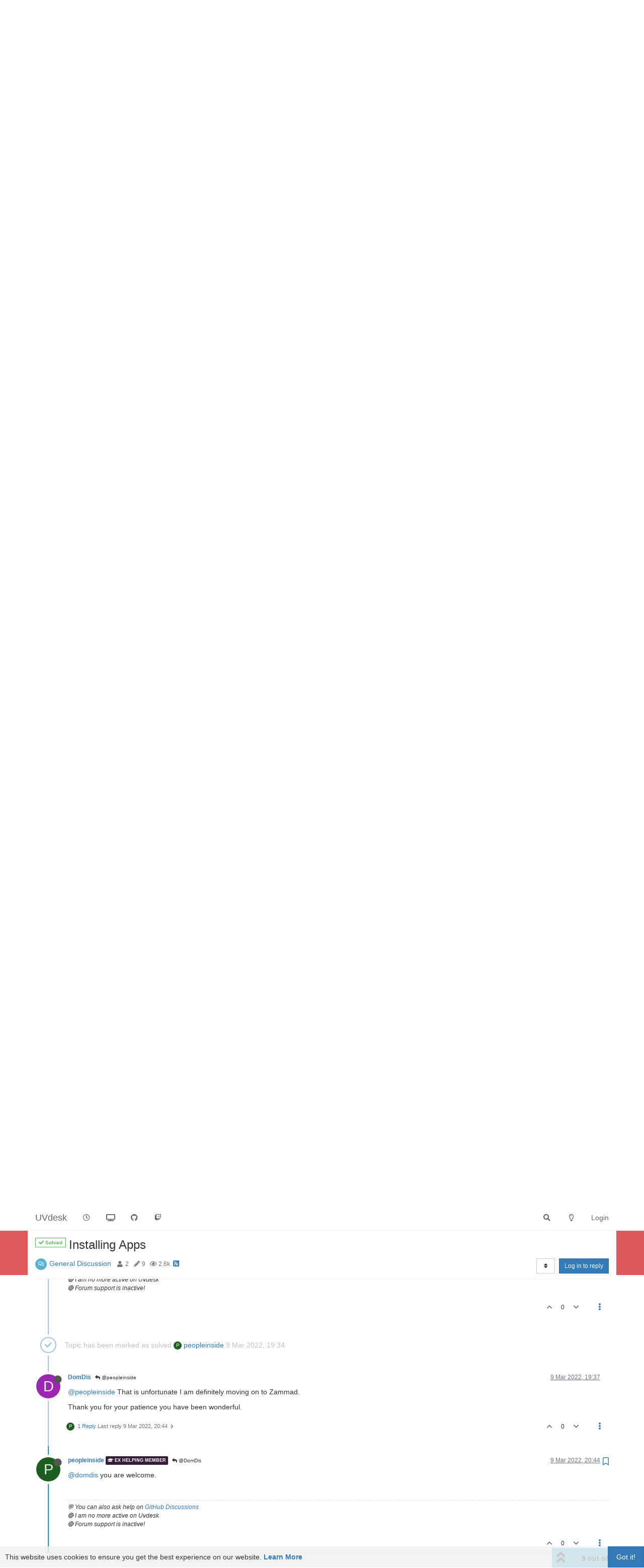

--- FILE ---
content_type: text/html; charset=utf-8
request_url: https://forums.uvdesk.com/topic/2067/installing-apps/9
body_size: 21186
content:
<!DOCTYPE html>
<html lang="en-GB" data-dir="ltr" style="direction: ltr;">
<head>
	<title>Installing Apps | UVdesk</title>
	<meta name="viewport" content="width&#x3D;device-width, initial-scale&#x3D;1.0" />
	<meta name="content-type" content="text/html; charset=UTF-8" />
	<meta name="apple-mobile-web-app-capable" content="yes" />
	<meta name="mobile-web-app-capable" content="yes" />
	<meta property="og:site_name" content="UVdesk" />
	<meta name="msapplication-badge" content="frequency=30; polling-uri=https://forums.uvdesk.com/sitemap.xml" />
	<meta name="theme-color" content="#ffffff" />
	<meta name="title" content="Installing Apps" />
	<meta name="description" content="@domdis you are welcome. " />
	<meta property="og:title" content="Installing Apps" />
	<meta property="og:description" content="@domdis you are welcome. " />
	<meta property="og:type" content="article" />
	<meta property="article:published_time" content="2022-03-08T23:48:01.740Z" />
	<meta property="article:modified_time" content="2022-03-09T20:44:23.894Z" />
	<meta property="article:section" content="General Discussion" />
	<meta property="og:image" content="https://forums.uvdesk.com/assets/images/logo@3x.png" />
	<meta property="og:image:url" content="https://forums.uvdesk.com/assets/images/logo@3x.png" />
	<meta property="og:image:width" content="963" />
	<meta property="og:image:height" content="225" />
	<meta property="og:url" content="https://forums.uvdesk.com/topic/2067/installing-apps/9" />
	
	<link rel="stylesheet" type="text/css" href="/assets/client.css?v=7f462v9ll0l" />
	<link rel="icon" type="image/x-icon" href="/assets/uploads/system/favicon.ico?v&#x3D;7f462v9ll0l" />
	<link rel="manifest" href="/manifest.webmanifest" crossorigin="use-credentials" />
	<link rel="search" type="application/opensearchdescription+xml" title="UVdesk" href="/osd.xml" />
	<link rel="apple-touch-icon" href="/assets/images/touch/512.png" />
	<link rel="icon" sizes="36x36" href="/assets/images/touch/36.png" />
	<link rel="icon" sizes="48x48" href="/assets/images/touch/48.png" />
	<link rel="icon" sizes="72x72" href="/assets/images/touch/72.png" />
	<link rel="icon" sizes="96x96" href="/assets/images/touch/96.png" />
	<link rel="icon" sizes="144x144" href="/assets/images/touch/144.png" />
	<link rel="icon" sizes="192x192" href="/assets/images/touch/192.png" />
	<link rel="icon" sizes="512x512" href="/assets/images/touch/512.png" />
	<link rel="prefetch" href="/assets/src/modules/composer.js?v&#x3D;7f462v9ll0l" />
	<link rel="prefetch" href="/assets/src/modules/composer/uploads.js?v&#x3D;7f462v9ll0l" />
	<link rel="prefetch" href="/assets/src/modules/composer/drafts.js?v&#x3D;7f462v9ll0l" />
	<link rel="prefetch" href="/assets/src/modules/composer/tags.js?v&#x3D;7f462v9ll0l" />
	<link rel="prefetch" href="/assets/src/modules/composer/categoryList.js?v&#x3D;7f462v9ll0l" />
	<link rel="prefetch" href="/assets/src/modules/composer/resize.js?v&#x3D;7f462v9ll0l" />
	<link rel="prefetch" href="/assets/src/modules/composer/autocomplete.js?v&#x3D;7f462v9ll0l" />
	<link rel="prefetch" href="/assets/templates/composer.tpl?v&#x3D;7f462v9ll0l" />
	<link rel="prefetch" href="/assets/language/en-GB/topic.json?v&#x3D;7f462v9ll0l" />
	<link rel="prefetch" href="/assets/language/en-GB/modules.json?v&#x3D;7f462v9ll0l" />
	<link rel="prefetch" href="/assets/language/en-GB/tags.json?v&#x3D;7f462v9ll0l" />
	<link rel="prefetch stylesheet" href="/assets/plugins/nodebb-plugin-markdown/styles/default.css" />
	<link rel="prefetch" href="/assets/language/en-GB/markdown.json?v&#x3D;7f462v9ll0l" />
	<link rel="stylesheet" href="https://forums.uvdesk.com/assets/plugins/nodebb-plugin-emoji/emoji/styles.css?v&#x3D;7f462v9ll0l" />
	<link rel="canonical" href="https://forums.uvdesk.com/topic/2067/installing-apps" />
	<link rel="alternate" type="application/rss+xml" href="/topic/2067.rss" />
	<link rel="up" href="https://forums.uvdesk.com/category/2/general-discussion" />
	

	<script>
		var config = JSON.parse('{"relative_path":"","upload_url":"/assets/uploads","asset_base_url":"/assets","assetBaseUrl":"/assets","siteTitle":"UVdesk","browserTitle":"UVdesk","titleLayout":"&#123;pageTitle&#125; | &#123;browserTitle&#125;","showSiteTitle":true,"maintenanceMode":false,"minimumTitleLength":3,"maximumTitleLength":255,"minimumPostLength":8,"maximumPostLength":32767,"minimumTagsPerTopic":0,"maximumTagsPerTopic":5,"minimumTagLength":3,"maximumTagLength":15,"undoTimeout":10000,"useOutgoingLinksPage":true,"outgoingLinksWhitelist":"","allowGuestHandles":false,"allowTopicsThumbnail":false,"usePagination":false,"disableChat":false,"disableChatMessageEditing":false,"maximumChatMessageLength":9000,"socketioTransports":["polling","websocket"],"socketioOrigins":"*:*","websocketAddress":"","maxReconnectionAttempts":5,"reconnectionDelay":1500,"topicsPerPage":20,"postsPerPage":20,"maximumFileSize":2048,"theme:id":"nodebb-theme-persona","theme:src":"","defaultLang":"en-GB","userLang":"en-GB","loggedIn":false,"uid":-1,"cache-buster":"v=7f462v9ll0l","topicPostSort":"oldest_to_newest","categoryTopicSort":"newest_to_oldest","csrf_token":false,"searchEnabled":true,"searchDefaultInQuick":"titles","bootswatchSkin":"","enablePostHistory":true,"timeagoCutoff":30,"timeagoCodes":["af","am","ar","az-short","az","be","bg","bs","ca","cs","cy","da","de-short","de","dv","el","en-short","en","es-short","es","et","eu","fa-short","fa","fi","fr-short","fr","gl","he","hr","hu","hy","id","is","it-short","it","ja","jv","ko","ky","lt","lv","mk","nl","no","pl","pt-br-short","pt-br","pt-short","pt","ro","rs","ru","rw","si","sk","sl","sq","sr","sv","th","tr-short","tr","uk","ur","uz","vi","zh-CN","zh-TW"],"cookies":{"enabled":true,"message":"[[global:cookies.message]]","dismiss":"[[global:cookies.accept]]","link":"[[global:cookies.learn_more]]","link_url":"https:&#x2F;&#x2F;www.uvdesk.com&#x2F;en&#x2F;privacy-policy&#x2F;"},"thumbs":{"size":512},"iconBackgrounds":["#f44336","#e91e63","#9c27b0","#673ab7","#3f51b5","#2196f3","#009688","#1b5e20","#33691e","#827717","#e65100","#ff5722","#795548","#607d8b"],"emailPrompt":1,"useragent":{"isYaBrowser":false,"isAuthoritative":true,"isMobile":false,"isMobileNative":false,"isTablet":false,"isiPad":false,"isiPod":false,"isiPhone":false,"isiPhoneNative":false,"isAndroid":false,"isAndroidNative":false,"isBlackberry":false,"isOpera":false,"isIE":false,"isEdge":false,"isIECompatibilityMode":false,"isSafari":false,"isFirefox":false,"isWebkit":false,"isChrome":true,"isKonqueror":false,"isOmniWeb":false,"isSeaMonkey":false,"isFlock":false,"isAmaya":false,"isPhantomJS":false,"isEpiphany":false,"isDesktop":true,"isWindows":false,"isLinux":false,"isLinux64":false,"isMac":true,"isChromeOS":false,"isBada":false,"isSamsung":false,"isRaspberry":false,"isBot":false,"isCurl":false,"isAndroidTablet":false,"isWinJs":false,"isKindleFire":false,"isSilk":false,"isCaptive":false,"isSmartTV":false,"isUC":false,"isFacebook":false,"isAlamoFire":false,"isElectron":false,"silkAccelerated":false,"browser":"Chrome","version":"131.0.0.0","os":"OS X","platform":"Apple Mac","geoIp":{},"source":"Mozilla/5.0 (Macintosh; Intel Mac OS X 10_15_7) AppleWebKit/537.36 (KHTML, like Gecko) Chrome/131.0.0.0 Safari/537.36; ClaudeBot/1.0; +claudebot@anthropic.com)","isWechat":false},"acpLang":"undefined","topicSearchEnabled":false,"hideSubCategories":false,"hideCategoryLastPost":false,"enableQuickReply":false,"composer-default":{},"markdown":{"highlight":1,"highlightLinesLanguageList":[],"theme":"default.css","defaultHighlightLanguage":""},"emojiCustomFirst":false,"spam-be-gone":{"hCaptcha":{"key":"ac2fc822-1601-4ec3-9cb5-fb6541e86d76"}},"recentCards":{"title":"Recent Topics","opacity":"1.0","enableCarousel":0,"enableCarouselPagination":0,"minSlides":1,"maxSlides":4},"question-and-answer":{"defaultCid_1":"off","defaultCid_10":"off","defaultCid_2":"on","defaultCid_3":"off","defaultCid_4":"off","defaultCid_5":"on","defaultCid_6":"on","defaultCid_7":"off","defaultCid_8":"off","defaultCid_9":"off","forceQuestions":"off","defaultCid_11":"off","defaultCid_12":"off","defaultCid_13":"off","onlyAdmins":"on","toggleLock":"off"}}');
		var app = {
			user: JSON.parse('{"uid":0,"username":"Guest","displayname":"Guest","userslug":"","fullname":"Guest","email":"","icon:text":"?","icon:bgColor":"#aaa","groupTitle":"","groupTitleArray":[],"status":"offline","reputation":0,"email:confirmed":false,"unreadData":{"":{},"new":{},"watched":{},"unreplied":{}},"isAdmin":false,"isGlobalMod":false,"isMod":false,"privileges":{"chat":false,"upload:post:image":false,"upload:post:file":false,"signature":false,"invite":false,"group:create":false,"search:content":false,"search:users":false,"search:tags":false,"view:users":true,"view:tags":true,"view:groups":true,"local:login":false,"ban":false,"mute":false,"view:users:info":false},"timeagoCode":"en","offline":true,"isEmailConfirmSent":false}')
		};
		document.documentElement.style.setProperty('--panel-offset', `${localStorage.getItem('panelOffset') || 0}px`);
	</script>

	
	<html>

  <meta charset="UTF-8">
  <meta name="viewport" content="width=device-width, initial-scale=1.0">
  <title>Web Page Banner</title>
  <link href="https://fonts.googleapis.com/icon?family=Material+Icons" rel="stylesheet">

<body>
  <div class="banner">
    <div class="banner__content">
      <div class="banner__text">
        <strong> 🔴 January 2024 Alert: <a href="https://forums.uvdesk.com/topic/2240/missing-replies-from-uvdesk-staff-and-developer-members" target="_blank" rel="noopener noreferrer">Forum support inactive!</a><br>New forum registration are currently closed.<br> Use <a href="https://github.com/uvdesk/community-skeleton/discussions" target="_blank" rel="noopener noreferrer">GitHub discussions</a></strong>.
      </div>
      <button class="banner__close" type="button">
        <span class="material-icons">
          close
        </span>
      </button>
    </div>
  </div>


<style>

html,
body {
  margin: 0;
}

.banner {
  background: #db4545e0;
  position: -webkit-sticky; /* Safari */
  position: sticky;
  top: 50px;
  z-index: 99;
}

.banner__content {
  padding: 16px;
  max-width: 500px;
  margin: 0 auto;
  display: flex;
  align-items: center;
  color: white;
}

a {
    /* color: pink; */
}

.banner__text {
  flex-grow: 1;
  line-height: 1.4;
  font-family: "Quicksand", sans-serif;
}

a {
    /* color: #671373; */
}

.banner__close {
  background: none;
  border: none;
  cursor: pointer;
}

.banner__text,
.banner__close > span {
  color: #ffffff;
}

</style>

<script>

document.querySelector(".banner__close").addEventListener("click", function () {
  this.closest(".banner").style.display = "none";
});


</script>
</body>
</html>


	
	
</head>

<body class="page-topic page-topic-2067 page-topic-installing-apps page-topic-category-2 page-topic-category-general-discussion parent-category-2 page-status-200 theme-persona user-guest skin-noskin">
	<nav id="menu" class="slideout-menu hidden">
		<section class="menu-section" data-section="navigation">
	<ul class="menu-section-list"></ul>
</section>


	</nav>
	<nav id="chats-menu" class="slideout-menu hidden">
		
	</nav>

	<main id="panel" class="slideout-panel">
		<nav class="navbar navbar-default navbar-fixed-top header" id="header-menu" component="navbar">
			<div class="container">
							<div class="navbar-header">
				<button type="button" class="navbar-toggle pull-left" id="mobile-menu">
					<i class="fa fa-lg fa-fw fa-bars unread-count" data-content="0" data-unread-url="/unread"></i>
				</button>
				

				
				<div class="navbar-search visible-xs pull-right">
					<form action="/search" method="GET">
						<button type="button" class="btn btn-link"><i class="fa fa-lg fa-fw fa-search" title="Search"></i></button>
						<input autocomplete="off" type="text" class="form-control hidden" name="term" placeholder="Search"/>
						<button class="btn btn-primary hidden" type="submit"></button>
						<input type="text" class="hidden" name="in" value="titles" />
					</form>
					<div class="quick-search-container hidden">
						<div class="quick-search-results-container"></div>
					</div>
				</div>
				

				
				
				<a href="https://forums.uvdesk.com">
					<h1 class="navbar-brand forum-title">UVdesk</h1>
				</a>
				

				<div component="navbar/title" class="visible-xs hidden">
					<span></span>
				</div>
			</div>

			<div id="nav-dropdown" class="hidden-xs">
				
				
				<ul id="logged-out-menu" class="nav navbar-nav navbar-right">
					
					<li>
						<a href="/login">
							<i class="fa fa-sign-in fa-fw hidden-sm hidden-md hidden-lg"></i>
							<span>Login</span>
						</a>
					</li>
				</ul>
				
				
				<ul class="nav navbar-nav navbar-right">
					<li>
						<form id="search-form" class="navbar-form navbar-right hidden-xs" role="search" method="GET">
							<button id="search-button" type="button" class="btn btn-link"><i class="fa fa-search fa-fw" title="Search"></i></button>
							<div class="hidden" id="search-fields">
								<div class="form-group">
									<input autocomplete="off" type="text" class="form-control" placeholder="Search" name="query" value="">
									<a href="#"><i class="fa fa-gears fa-fw advanced-search-link"></i></a>
								</div>
								<button type="submit" class="btn btn-default hide">Search</button>
							</div>
						</form>
						<div id="quick-search-container" class="quick-search-container hidden">
							<div class="checkbox filter-category">
								<label>
									<input type="checkbox" checked><span class="name"></span>
								</label>
							</div>
							<div class="text-center loading-indicator"><i class="fa fa-spinner fa-spin"></i></div>
							<div class="quick-search-results-container"></div>
						</div>
					</li>
					<li class="visible-xs" id="search-menu">
						<a href="/search">
							<i class="fa fa-search fa-fw"></i> Search
						</a>
					</li>
				</ul>
				

				<ul class="nav navbar-nav navbar-right hidden-xs">
					<li>
						<a href="#" id="reconnect" class="hide" title="Looks like your connection to UVdesk was lost, please wait while we try to reconnect.">
							<i class="fa fa-check"></i>
						</a>
					</li>
				</ul>

				<ul id="main-nav" class="nav navbar-nav">
					
					
					<li class="">
						<a title="Recent" class="navigation-link "
						 href="&#x2F;recent" >
							
							<i class="fa fa-fw fa-clock-o" data-content=""></i>
							
							
							<span class="visible-xs-inline">Recent</span>
							
							
						</a>
						
					</li>
					
					
					
					<li class="">
						<a title="UVdesk Website" class="navigation-link "
						 href="https:&#x2F;&#x2F;www.uvdesk.com"  target="_blank">
							
							<i class="fa fa-fw fa-television" data-content=""></i>
							
							
							
						</a>
						
					</li>
					
					
					
					<li class="">
						<a title="GitHub Releases" class="navigation-link "
						 href="https:&#x2F;&#x2F;github.com&#x2F;uvdesk&#x2F;community-skeleton&#x2F;releases"  target="_blank">
							
							<i class="fa fa-fw fa-github" data-content=""></i>
							
							
							
						</a>
						
					</li>
					
					
					
					<li class="">
						<a title="GitHub Discussion" class="navigation-link "
						 href="https:&#x2F;&#x2F;github.com&#x2F;uvdesk&#x2F;community-skeleton&#x2F;discussions"  target="_blank">
							
							<i class="fa fa-fw fa-twitch" data-content=""></i>
							
							
							
						</a>
						
					</li>
					
					
				</ul>

				
			</div>

			</div>
		</nav>
		<div class="container" id="content">
		<noscript>
    <div class="alert alert-danger">
        <p>
            Your browser does not seem to support JavaScript. As a result, your viewing experience will be diminished, and you have been placed in <strong>read-only mode</strong>.
        </p>
        <p>
            Please download a browser that supports JavaScript, or enable it if it's disabled (i.e. NoScript).
        </p>
    </div>
</noscript>
		
<script type="application/ld+json">
  {
    "@context": "https://schema.org",
    "@type": "QAPage",
    "mainEntity": {
      "@type": "Question",
      "name": "Installing Apps",
      "text": "<p dir=\"auto\">How dos one install Apps into UVDesk as referenced in this <a href=\"https://forums.uvdesk.com/topic/2010/additional-apps-that-you-can-add-to-the-open-source-uvdesk-helpdesk-system?_=1646782163458\">Article</a></p>\n<p dir=\"auto\"><a href=\"https://forums.uvdesk.com/topic/2010/additional-apps-that-you-can-add-to-the-open-source-uvdesk-helpdesk-system?_=1646782163458\">https://forums.uvdesk.com/topic/2010/additional-apps-that-you-can-add-to-the-open-source-uvdesk-helpdesk-system?_=1646782163458</a></p>\n",
      "url": "",
      "answerCount": 9,
      "upvoteCount": 0,
      "dateCreated": "2022-03-08T23:48:01.740Z",
      "author": {
        "@type": "Person",
        "name": "DomDis"
      },
      "acceptedAnswer": [
        
        {
          "@type": "Answer",
          "text": "<p dir=\"auto\"><a class=\"plugin-mentions-user plugin-mentions-a\" href=\"https://forums.uvdesk.com/uid/18302\">@domdis</a> said in <a href=\"/post/3358\">Installing Apps</a>:</p>\n<blockquote>\n<p dir=\"auto\">How dos one install Apps into UVDesk as referenced in this <a href=\"https://forums.uvdesk.com/topic/2010/additional-apps-that-you-can-add-to-the-open-source-uvdesk-helpdesk-system?_=1646782163458\">Article</a></p>\n<p dir=\"auto\"><a href=\"https://forums.uvdesk.com/topic/2010/additional-apps-that-you-can-add-to-the-open-source-uvdesk-helpdesk-system?_=1646782163458\">https://forums.uvdesk.com/topic/2010/additional-apps-that-you-can-add-to-the-open-source-uvdesk-helpdesk-system?_=1646782163458</a></p>\n</blockquote>\n<p dir=\"auto\">Regarding how to add an app there is a user guide when you open the app that you want add.</p>\n<p dir=\"auto\">For example:<br />\n<a href=\"https://store.webkul.com/uvdesk-customer-notes.html\" rel=\"nofollow ugc\">https://store.webkul.com/uvdesk-customer-notes.html</a></p>\n<p dir=\"auto\">Instruction on how to install: <a href=\"https://webkul.com/blog/uvdesk-notes-on-customer/\" rel=\"nofollow ugc\">https://webkul.com/blog/uvdesk-notes-on-customer/</a></p>\n<p dir=\"auto\">You need click on user guide once you have opened the app you are interested in and you will find how to do.</p>\n<p dir=\"auto\">This apps are additional and if a cost is indicated, a purchase will be needed.</p>\n",
          "dateCreated": "2022-03-09T19:34:32.576Z",
          "url": "/pid/3364",
          "author": {
            "@type": "Person",
            "name": "peopleinside"
          },
          "upvoteCount": 0
        }
        
      ],
      "suggestedAnswer": [
        
        {
          "@type": "Answer",
          "text": "<p dir=\"auto\"><a class=\"plugin-mentions-user plugin-mentions-a\" href=\"https://forums.uvdesk.com/uid/18302\">@domdis</a> good point. I remember to had received an explain from the team but cannot remember. Kindly wait a developer reply here, thanks! I will also add that information to the forum guide as soon we have a reply. <img src=\"https://forums.uvdesk.com/assets/plugins/nodebb-plugin-emoji/emoji/android/1f602.png?v=7f462v9ll0l\" class=\"not-responsive emoji emoji-android emoji--joy\" title=\":joy:\" alt=\"😂\" /></p>\n",
          "dateCreated": "2022-03-09T08:50:11.053Z",
          "url": "/pid/3359",
          "author": {
          "@type": "Person",
            "name": "peopleinside"
          },
          "upvoteCount": 0
        }
        
      ]
    }
  }
</script><div data-widget-area="header">
	
</div>
<div class="row">
	<div class="topic col-lg-12">
		<div class="topic-header">
			<h1 component="post/header" class="" itemprop="name">
				<span class="topic-title">
					<span component="topic/labels">
						<i component="topic/scheduled" class="fa fa-clock-o hidden" title="Scheduled"></i>
						<i component="topic/pinned" class="fa fa-thumb-tack hidden" title="Pinned"></i>
						<i component="topic/locked" class="fa fa-lock hidden" title="Locked"></i>
						<i class="fa fa-arrow-circle-right hidden" title="Moved"></i>
						<span class="answered"><i class="fa fa-check"></i> Solved</span>
					</span>
					<span component="topic/title">Installing Apps</span>
				</span>
			</h1>

			<div class="topic-info clearfix">
				<div class="category-item inline-block">
					<div role="presentation" class="icon pull-left" style="background-color: #59b3d0; color: #ffffff;">
						<i class="fa fa-fw fa-comments-o"></i>
					</div>
					<a href="/category/2/general-discussion">General Discussion</a>
				</div>

				<div class="tags tag-list inline-block hidden-xs">
					
				</div>
				<div class="inline-block hidden-xs">
					<div class="stats text-muted">
	<i class="fa fa-fw fa-user" title="Posters"></i>
	<span title="2" class="human-readable-number">2</span>
</div>
<div class="stats text-muted">
	<i class="fa fa-fw fa-pencil" title="Posts"></i>
	<span component="topic/post-count" title="9" class="human-readable-number">9</span>
</div>
<div class="stats text-muted">
	<i class="fa fa-fw fa-eye" title="Views"></i>
	<span class="human-readable-number" title="2614">2614</span>
</div>
				</div>
				
				<a class="hidden-xs" target="_blank" href="/topic/2067.rss"><i class="fa fa-rss-square"></i></a>
				
				

				<div class="topic-main-buttons pull-right inline-block">
	<span class="loading-indicator btn pull-left hidden" done="0">
		<span class="hidden-xs">Loading More Posts</span> <i class="fa fa-refresh fa-spin"></i>
	</span>

	

	

	<div title="Sort by" class="btn-group bottom-sheet hidden-xs" component="thread/sort">
	<button class="btn btn-sm btn-default dropdown-toggle" data-toggle="dropdown" type="button">
	<span><i class="fa fa-fw fa-sort"></i></span></button>
	<ul class="dropdown-menu dropdown-menu-right">
		<li><a href="#" class="oldest_to_newest" data-sort="oldest_to_newest"><i class="fa fa-fw"></i> Oldest to Newest</a></li>
		<li><a href="#" class="newest_to_oldest" data-sort="newest_to_oldest"><i class="fa fa-fw"></i> Newest to Oldest</a></li>
		<li><a href="#" class="most_votes" data-sort="most_votes"><i class="fa fa-fw"></i> Most Votes</a></li>
	</ul>
</div>


	<div class="inline-block">
	
	</div>
	<div component="topic/reply/container" class="btn-group action-bar bottom-sheet hidden">
	<a href="/compose?tid=2067&title=Installing Apps" class="btn btn-sm btn-primary" component="topic/reply" data-ajaxify="false" role="button"><i class="fa fa-reply visible-xs-inline"></i><span class="visible-sm-inline visible-md-inline visible-lg-inline"> Reply</span></a>
	<button type="button" class="btn btn-sm btn-primary dropdown-toggle" data-toggle="dropdown">
		<span class="caret"></span>
	</button>
	<ul class="dropdown-menu pull-right" role="menu">
		<li><a href="#" component="topic/reply-as-topic">Reply as topic</a></li>
	</ul>
</div>




<a component="topic/reply/guest" href="/login" class="btn btn-sm btn-primary">Log in to reply</a>


</div>

			</div>
		</div>
		

		
		<div component="topic/deleted/message" class="alert alert-warning hidden clearfix">
    <span class="pull-left">This topic has been deleted. Only users with topic management privileges can see it.</span>
    <span class="pull-right">
        
    </span>
</div>
		

		<ul component="topic" class="posts timeline" data-tid="2067" data-cid="2">
			
				<li component="post" class="  topic-owner-post" data-index="0" data-pid="3358" data-uid="18302" data-timestamp="1646783281740" data-username="DomDis" data-userslug="domdis" itemscope itemtype="http://schema.org/Comment">
					<a component="post/anchor" data-index="0" id="0"></a>

					<meta itemprop="datePublished" content="2022-03-08T23:48:01.740Z">
					<meta itemprop="dateModified" content="">

					<div class="clearfix post-header">
	<div class="icon pull-left">
		<a href="/user/domdis">
			<span class="avatar  avatar-sm2x avatar-rounded" alt="DomDis" title="DomDis" data-uid="18302" loading="lazy" component="user/picture" style="background-color: #9c27b0;">D</span>
			<i component="user/status" class="fa fa-circle status offline" title="Offline"></i>
		</a>
	</div>

	<small class="pull-left">
		<strong>
			<a href="/user/domdis" itemprop="author" data-username="DomDis" data-uid="18302">DomDis</a>
		</strong>

		

		

		<span class="visible-xs-inline-block visible-sm-inline-block visible-md-inline-block visible-lg-inline-block">
			

			<span>
				
			</span>
		</span>

	</small>
	<small class="pull-right">
		<span class="bookmarked"><i class="fa fa-bookmark-o"></i></span>
	</small>
	<small class="pull-right">
		<i component="post/edit-indicator" class="fa fa-pencil-square edit-icon hidden"></i>

		<small data-editor="" component="post/editor" class="hidden">last edited by  <span class="timeago" title=""></span></small>

		<span class="visible-xs-inline-block visible-sm-inline-block visible-md-inline-block visible-lg-inline-block">
			<a class="permalink" href="/post/3358"><span class="timeago" title="2022-03-08T23:48:01.740Z"></span></a>
		</span>
	</small>
</div>

<br />

<div class="content" component="post/content" itemprop="text">
	<p dir="auto">How dos one install Apps into UVDesk as referenced in this <a href="https://forums.uvdesk.com/topic/2010/additional-apps-that-you-can-add-to-the-open-source-uvdesk-helpdesk-system?_=1646782163458">Article</a></p>
<p dir="auto"><a href="https://forums.uvdesk.com/topic/2010/additional-apps-that-you-can-add-to-the-open-source-uvdesk-helpdesk-system?_=1646782163458">https://forums.uvdesk.com/topic/2010/additional-apps-that-you-can-add-to-the-open-source-uvdesk-helpdesk-system?_=1646782163458</a></p>

</div>

<div class="post-footer">
	

	<div class="clearfix">
	
	<a component="post/reply-count" data-target-component="post/replies/container" href="#" class="threaded-replies no-select pull-left ">
		<span component="post/reply-count/avatars" class="avatars ">
			
			<span class="avatar  avatar-xs avatar-rounded" alt="peopleinside" title="peopleinside" data-uid="3719" loading="lazy" component="avatar/icon" style="background-color: #1b5e20;">P</span>
			
		</span>

		<span class="replies-count" component="post/reply-count/text" data-replies="2">2 Replies</span>
		<span class="replies-last hidden-xs">Last reply <span class="timeago" title="2022-03-09T19:34:32.576Z"></span></span>

		<i class="fa fa-fw fa-chevron-right" component="post/replies/open"></i>
		<i class="fa fa-fw fa-chevron-down hidden" component="post/replies/close"></i>
		<i class="fa fa-fw fa-spin fa-spinner hidden" component="post/replies/loading"></i>
	</a>
	

	<small class="pull-right">
		<!-- This partial intentionally left blank; overwritten by nodebb-plugin-reactions -->
		<span class="post-tools">
			<a component="post/reply" href="#" class="no-select hidden">Reply</a>
			<a component="post/quote" href="#" class="no-select hidden">Quote</a>
		</span>

		
		<span class="votes">
			<a component="post/upvote" href="#" class="">
				<i class="fa fa-chevron-up"></i>
			</a>

			<span component="post/vote-count" data-votes="0">0</span>

			
			<a component="post/downvote" href="#" class="">
				<i class="fa fa-chevron-down"></i>
			</a>
			
		</span>
		

		<span component="post/tools" class="dropdown moderator-tools bottom-sheet ">
	<a href="#" data-toggle="dropdown" data-ajaxify="false"><i class="fa fa-fw fa-ellipsis-v"></i></a>
	<ul class="dropdown-menu dropdown-menu-right hidden" role="menu"></ul>
</span>

	</small>
	</div>
	<div component="post/replies/container"></div>
</div>
				</li>
				
			
				<li component="post" class="  " data-index="-1" data-pid="3364" data-uid="3719" data-timestamp="1646854472576" data-username="peopleinside" data-userslug="peopleinside" itemscope itemtype="http://schema.org/Comment">
					<a component="post/anchor" data-index="-1" id="-1"></a>

					<meta itemprop="datePublished" content="2022-03-09T19:34:32.576Z">
					<meta itemprop="dateModified" content="">

					<div class="clearfix post-header">
	<div class="icon pull-left">
		<a href="/user/peopleinside">
			<span class="avatar  avatar-sm2x avatar-rounded" alt="peopleinside" title="peopleinside" data-uid="3719" loading="lazy" component="user/picture" style="background-color: #1b5e20;">P</span>
			<i component="user/status" class="fa fa-circle status offline" title="Offline"></i>
		</a>
	</div>

	<small class="pull-left">
		<strong>
			<a href="/user/peopleinside" itemprop="author" data-username="peopleinside" data-uid="3719">peopleinside</a>
		</strong>

		

<a href="/groups/ex-helping-member"><small class="label group-label inline-block" style="color:#ffffff;background-color: #361b3a;"><i class="fa fa-mortar-board"></i> EX helping member</small></a>



		

		<span class="visible-xs-inline-block visible-sm-inline-block visible-md-inline-block visible-lg-inline-block">
			
			<a component="post/parent" class="btn btn-xs btn-default hidden-xs" data-topid="3358" href="/post/3358"><i class="fa fa-reply"></i> @DomDis</a>
			

			<span>
				
			</span>
		</span>

	</small>
	<small class="pull-right">
		<span class="bookmarked"><i class="fa fa-bookmark-o"></i></span>
	</small>
	<small class="pull-right">
		<i component="post/edit-indicator" class="fa fa-pencil-square edit-icon hidden"></i>

		<small data-editor="" component="post/editor" class="hidden">last edited by  <span class="timeago" title=""></span></small>

		<span class="visible-xs-inline-block visible-sm-inline-block visible-md-inline-block visible-lg-inline-block">
			<a class="permalink" href="/post/3364"><span class="timeago" title="2022-03-09T19:34:32.576Z"></span></a>
		</span>
	</small>
</div>

<br />

<div class="content" component="post/content" itemprop="text">
	<p dir="auto"><a class="plugin-mentions-user plugin-mentions-a" href="https://forums.uvdesk.com/uid/18302">@domdis</a> said in <a href="/post/3358">Installing Apps</a>:</p>
<blockquote>
<p dir="auto">How dos one install Apps into UVDesk as referenced in this <a href="https://forums.uvdesk.com/topic/2010/additional-apps-that-you-can-add-to-the-open-source-uvdesk-helpdesk-system?_=1646782163458">Article</a></p>
<p dir="auto"><a href="https://forums.uvdesk.com/topic/2010/additional-apps-that-you-can-add-to-the-open-source-uvdesk-helpdesk-system?_=1646782163458">https://forums.uvdesk.com/topic/2010/additional-apps-that-you-can-add-to-the-open-source-uvdesk-helpdesk-system?_=1646782163458</a></p>
</blockquote>
<p dir="auto">Regarding how to add an app there is a user guide when you open the app that you want add.</p>
<p dir="auto">For example:<br />
<a href="https://store.webkul.com/uvdesk-customer-notes.html" rel="nofollow ugc">https://store.webkul.com/uvdesk-customer-notes.html</a></p>
<p dir="auto">Instruction on how to install: <a href="https://webkul.com/blog/uvdesk-notes-on-customer/" rel="nofollow ugc">https://webkul.com/blog/uvdesk-notes-on-customer/</a></p>
<p dir="auto">You need click on user guide once you have opened the app you are interested in and you will find how to do.</p>
<p dir="auto">This apps are additional and if a cost is indicated, a purchase will be needed.</p>

</div>

<div class="post-footer">
	
	<div component="post/signature" data-uid="3719" class="post-signature"><p dir="auto">💬 You can also ask help on <a href="https://github.com/uvdesk/community-skeleton/discussions" rel="nofollow ugc">GitHub Discussions</a><br />
🔴  I am no more active on Uvdesk<br />
🔴 Forum support is inactive!</p>
</div>
	

	<div class="clearfix">
	
	<a component="post/reply-count" data-target-component="post/replies/container" href="#" class="threaded-replies no-select pull-left hidden">
		<span component="post/reply-count/avatars" class="avatars ">
			
		</span>

		<span class="replies-count" component="post/reply-count/text" data-replies="0">1 Reply</span>
		<span class="replies-last hidden-xs">Last reply <span class="timeago" title=""></span></span>

		<i class="fa fa-fw fa-chevron-right" component="post/replies/open"></i>
		<i class="fa fa-fw fa-chevron-down hidden" component="post/replies/close"></i>
		<i class="fa fa-fw fa-spin fa-spinner hidden" component="post/replies/loading"></i>
	</a>
	

	<small class="pull-right">
		<!-- This partial intentionally left blank; overwritten by nodebb-plugin-reactions -->
		<span class="post-tools">
			<a component="post/reply" href="#" class="no-select hidden">Reply</a>
			<a component="post/quote" href="#" class="no-select hidden">Quote</a>
		</span>

		
		<span class="votes">
			<a component="post/upvote" href="#" class="">
				<i class="fa fa-chevron-up"></i>
			</a>

			<span component="post/vote-count" data-votes="0">0</span>

			
			<a component="post/downvote" href="#" class="">
				<i class="fa fa-chevron-down"></i>
			</a>
			
		</span>
		

		<span component="post/tools" class="dropdown moderator-tools bottom-sheet ">
	<a href="#" data-toggle="dropdown" data-ajaxify="false"><i class="fa fa-fw fa-ellipsis-v"></i></a>
	<ul class="dropdown-menu dropdown-menu-right hidden" role="menu"></ul>
</span>

	</small>
	</div>
	<div component="post/replies/container"></div>
</div>
				</li>
				
			
				<li component="post" class="  " data-index="1" data-pid="3359" data-uid="3719" data-timestamp="1646815811053" data-username="peopleinside" data-userslug="peopleinside" itemscope itemtype="http://schema.org/Comment">
					<a component="post/anchor" data-index="1" id="1"></a>

					<meta itemprop="datePublished" content="2022-03-09T08:50:11.053Z">
					<meta itemprop="dateModified" content="">

					<div class="clearfix post-header">
	<div class="icon pull-left">
		<a href="/user/peopleinside">
			<span class="avatar  avatar-sm2x avatar-rounded" alt="peopleinside" title="peopleinside" data-uid="3719" loading="lazy" component="user/picture" style="background-color: #1b5e20;">P</span>
			<i component="user/status" class="fa fa-circle status offline" title="Offline"></i>
		</a>
	</div>

	<small class="pull-left">
		<strong>
			<a href="/user/peopleinside" itemprop="author" data-username="peopleinside" data-uid="3719">peopleinside</a>
		</strong>

		

<a href="/groups/ex-helping-member"><small class="label group-label inline-block" style="color:#ffffff;background-color: #361b3a;"><i class="fa fa-mortar-board"></i> EX helping member</small></a>



		

		<span class="visible-xs-inline-block visible-sm-inline-block visible-md-inline-block visible-lg-inline-block">
			
			<a component="post/parent" class="btn btn-xs btn-default hidden-xs" data-topid="3358" href="/post/3358"><i class="fa fa-reply"></i> @DomDis</a>
			

			<span>
				
			</span>
		</span>

	</small>
	<small class="pull-right">
		<span class="bookmarked"><i class="fa fa-bookmark-o"></i></span>
	</small>
	<small class="pull-right">
		<i component="post/edit-indicator" class="fa fa-pencil-square edit-icon hidden"></i>

		<small data-editor="" component="post/editor" class="hidden">last edited by  <span class="timeago" title=""></span></small>

		<span class="visible-xs-inline-block visible-sm-inline-block visible-md-inline-block visible-lg-inline-block">
			<a class="permalink" href="/post/3359"><span class="timeago" title="2022-03-09T08:50:11.053Z"></span></a>
		</span>
	</small>
</div>

<br />

<div class="content" component="post/content" itemprop="text">
	<p dir="auto"><a class="plugin-mentions-user plugin-mentions-a" href="https://forums.uvdesk.com/uid/18302">@domdis</a> good point. I remember to had received an explain from the team but cannot remember. Kindly wait a developer reply here, thanks! I will also add that information to the forum guide as soon we have a reply. <img src="https://forums.uvdesk.com/assets/plugins/nodebb-plugin-emoji/emoji/android/1f602.png?v=7f462v9ll0l" class="not-responsive emoji emoji-android emoji--joy" title=":joy:" alt="😂" /></p>

</div>

<div class="post-footer">
	
	<div component="post/signature" data-uid="3719" class="post-signature"><p dir="auto">💬 You can also ask help on <a href="https://github.com/uvdesk/community-skeleton/discussions" rel="nofollow ugc">GitHub Discussions</a><br />
🔴  I am no more active on Uvdesk<br />
🔴 Forum support is inactive!</p>
</div>
	

	<div class="clearfix">
	
	<a component="post/reply-count" data-target-component="post/replies/container" href="#" class="threaded-replies no-select pull-left ">
		<span component="post/reply-count/avatars" class="avatars ">
			
			<span class="avatar  avatar-xs avatar-rounded" alt="DomDis" title="DomDis" data-uid="18302" loading="lazy" component="avatar/icon" style="background-color: #9c27b0;">D</span>
			
		</span>

		<span class="replies-count" component="post/reply-count/text" data-replies="1">1 Reply</span>
		<span class="replies-last hidden-xs">Last reply <span class="timeago" title="2022-03-09T17:28:02.917Z"></span></span>

		<i class="fa fa-fw fa-chevron-right" component="post/replies/open"></i>
		<i class="fa fa-fw fa-chevron-down hidden" component="post/replies/close"></i>
		<i class="fa fa-fw fa-spin fa-spinner hidden" component="post/replies/loading"></i>
	</a>
	

	<small class="pull-right">
		<!-- This partial intentionally left blank; overwritten by nodebb-plugin-reactions -->
		<span class="post-tools">
			<a component="post/reply" href="#" class="no-select hidden">Reply</a>
			<a component="post/quote" href="#" class="no-select hidden">Quote</a>
		</span>

		
		<span class="votes">
			<a component="post/upvote" href="#" class="">
				<i class="fa fa-chevron-up"></i>
			</a>

			<span component="post/vote-count" data-votes="0">0</span>

			
			<a component="post/downvote" href="#" class="">
				<i class="fa fa-chevron-down"></i>
			</a>
			
		</span>
		

		<span component="post/tools" class="dropdown moderator-tools bottom-sheet ">
	<a href="#" data-toggle="dropdown" data-ajaxify="false"><i class="fa fa-fw fa-ellipsis-v"></i></a>
	<ul class="dropdown-menu dropdown-menu-right hidden" role="menu"></ul>
</span>

	</small>
	</div>
	<div component="post/replies/container"></div>
</div>
				</li>
				
			
				<li component="post" class="  topic-owner-post" data-index="2" data-pid="3360" data-uid="18302" data-timestamp="1646846882917" data-username="DomDis" data-userslug="domdis" itemscope itemtype="http://schema.org/Comment">
					<a component="post/anchor" data-index="2" id="2"></a>

					<meta itemprop="datePublished" content="2022-03-09T17:28:02.917Z">
					<meta itemprop="dateModified" content="">

					<div class="clearfix post-header">
	<div class="icon pull-left">
		<a href="/user/domdis">
			<span class="avatar  avatar-sm2x avatar-rounded" alt="DomDis" title="DomDis" data-uid="18302" loading="lazy" component="user/picture" style="background-color: #9c27b0;">D</span>
			<i component="user/status" class="fa fa-circle status offline" title="Offline"></i>
		</a>
	</div>

	<small class="pull-left">
		<strong>
			<a href="/user/domdis" itemprop="author" data-username="DomDis" data-uid="18302">DomDis</a>
		</strong>

		

		

		<span class="visible-xs-inline-block visible-sm-inline-block visible-md-inline-block visible-lg-inline-block">
			
			<a component="post/parent" class="btn btn-xs btn-default hidden-xs" data-topid="3359" href="/post/3359"><i class="fa fa-reply"></i> @peopleinside</a>
			

			<span>
				
			</span>
		</span>

	</small>
	<small class="pull-right">
		<span class="bookmarked"><i class="fa fa-bookmark-o"></i></span>
	</small>
	<small class="pull-right">
		<i component="post/edit-indicator" class="fa fa-pencil-square edit-icon hidden"></i>

		<small data-editor="" component="post/editor" class="hidden">last edited by  <span class="timeago" title=""></span></small>

		<span class="visible-xs-inline-block visible-sm-inline-block visible-md-inline-block visible-lg-inline-block">
			<a class="permalink" href="/post/3360"><span class="timeago" title="2022-03-09T17:28:02.917Z"></span></a>
		</span>
	</small>
</div>

<br />

<div class="content" component="post/content" itemprop="text">
	<p dir="auto"><a class="plugin-mentions-user plugin-mentions-a" href="https://forums.uvdesk.com/uid/3719">@peopleinside</a> said in <a href="/post/3359">Installing Apps</a>:</p>
<blockquote>
<p dir="auto">Kindly wait a developer reply here,</p>
</blockquote>
<p dir="auto">I have a couple of questions here maybe you could address them all</p>
<p dir="auto">So I'm confused  there are so many githubs of UVDesk out there  what is the difference between them all</p>
<p dir="auto"><a href="https://github.com/search?p=1&amp;q=uvdesk&amp;type=Repositories" rel="nofollow ugc">https://github.com/search?p=1&amp;q=uvdesk&amp;type=Repositories</a></p>
<p dir="auto">Is one of them better than the other: Does one of them have these free apps?</p>
<p dir="auto">Who is <a href="http://webkul.com" rel="nofollow ugc">webkul.com</a>?  when I was searching for the apps I saw the chat box and asked where the free apps are. Because no agent was available this opened a ticket with <a href="http://webkul.com" rel="nofollow ugc">webkul.com</a> so I'm wondering who they are.</p>

</div>

<div class="post-footer">
	

	<div class="clearfix">
	
	<a component="post/reply-count" data-target-component="post/replies/container" href="#" class="threaded-replies no-select pull-left ">
		<span component="post/reply-count/avatars" class="avatars ">
			
			<span class="avatar  avatar-xs avatar-rounded" alt="peopleinside" title="peopleinside" data-uid="3719" loading="lazy" component="avatar/icon" style="background-color: #1b5e20;">P</span>
			
		</span>

		<span class="replies-count" component="post/reply-count/text" data-replies="1">1 Reply</span>
		<span class="replies-last hidden-xs">Last reply <span class="timeago" title="2022-03-09T17:51:01.137Z"></span></span>

		<i class="fa fa-fw fa-chevron-right" component="post/replies/open"></i>
		<i class="fa fa-fw fa-chevron-down hidden" component="post/replies/close"></i>
		<i class="fa fa-fw fa-spin fa-spinner hidden" component="post/replies/loading"></i>
	</a>
	

	<small class="pull-right">
		<!-- This partial intentionally left blank; overwritten by nodebb-plugin-reactions -->
		<span class="post-tools">
			<a component="post/reply" href="#" class="no-select hidden">Reply</a>
			<a component="post/quote" href="#" class="no-select hidden">Quote</a>
		</span>

		
		<span class="votes">
			<a component="post/upvote" href="#" class="">
				<i class="fa fa-chevron-up"></i>
			</a>

			<span component="post/vote-count" data-votes="0">0</span>

			
			<a component="post/downvote" href="#" class="">
				<i class="fa fa-chevron-down"></i>
			</a>
			
		</span>
		

		<span component="post/tools" class="dropdown moderator-tools bottom-sheet ">
	<a href="#" data-toggle="dropdown" data-ajaxify="false"><i class="fa fa-fw fa-ellipsis-v"></i></a>
	<ul class="dropdown-menu dropdown-menu-right hidden" role="menu"></ul>
</span>

	</small>
	</div>
	<div component="post/replies/container"></div>
</div>
				</li>
				
			
				<li component="post" class="  " data-index="3" data-pid="3361" data-uid="3719" data-timestamp="1646848261137" data-username="peopleinside" data-userslug="peopleinside" itemscope itemtype="http://schema.org/Comment">
					<a component="post/anchor" data-index="3" id="3"></a>

					<meta itemprop="datePublished" content="2022-03-09T17:51:01.137Z">
					<meta itemprop="dateModified" content="">

					<div class="clearfix post-header">
	<div class="icon pull-left">
		<a href="/user/peopleinside">
			<span class="avatar  avatar-sm2x avatar-rounded" alt="peopleinside" title="peopleinside" data-uid="3719" loading="lazy" component="user/picture" style="background-color: #1b5e20;">P</span>
			<i component="user/status" class="fa fa-circle status offline" title="Offline"></i>
		</a>
	</div>

	<small class="pull-left">
		<strong>
			<a href="/user/peopleinside" itemprop="author" data-username="peopleinside" data-uid="3719">peopleinside</a>
		</strong>

		

<a href="/groups/ex-helping-member"><small class="label group-label inline-block" style="color:#ffffff;background-color: #361b3a;"><i class="fa fa-mortar-board"></i> EX helping member</small></a>



		

		<span class="visible-xs-inline-block visible-sm-inline-block visible-md-inline-block visible-lg-inline-block">
			
			<a component="post/parent" class="btn btn-xs btn-default hidden-xs" data-topid="3360" href="/post/3360"><i class="fa fa-reply"></i> @DomDis</a>
			

			<span>
				
			</span>
		</span>

	</small>
	<small class="pull-right">
		<span class="bookmarked"><i class="fa fa-bookmark-o"></i></span>
	</small>
	<small class="pull-right">
		<i component="post/edit-indicator" class="fa fa-pencil-square edit-icon hidden"></i>

		<small data-editor="" component="post/editor" class="hidden">last edited by  <span class="timeago" title=""></span></small>

		<span class="visible-xs-inline-block visible-sm-inline-block visible-md-inline-block visible-lg-inline-block">
			<a class="permalink" href="/post/3361"><span class="timeago" title="2022-03-09T17:51:01.137Z"></span></a>
		</span>
	</small>
</div>

<br />

<div class="content" component="post/content" itemprop="text">
	<p dir="auto"><a class="plugin-mentions-user plugin-mentions-a" href="https://forums.uvdesk.com/uid/18302">@domdis</a> UVdesk is composed from different parts and they are listed at <a href="https://github.com/uvdesk" rel="nofollow ugc">https://github.com/uvdesk</a></p>
<ul>
<li><a href="https://github.com/uvdesk/core-framework" rel="nofollow ugc">core-framework</a></li>
<li><a href="https://github.com/uvdesk/support-center-bundle" rel="nofollow ugc">support-center-bundle</a></li>
<li><a href="https://github.com/uvdesk/mailbox-component" rel="nofollow ugc">mailbox-component</a></li>
</ul>
<p dir="auto">You cannot download UVdesk from GitHub just from one repo.<br />
You can download on the main website <a href="https://www.uvdesk.com/en/opensource/" rel="nofollow ugc">https://www.uvdesk.com/en/opensource/</a></p>
<p dir="auto">Webkul is the company (with his team) that develop UVdesk.</p>

</div>

<div class="post-footer">
	
	<div component="post/signature" data-uid="3719" class="post-signature"><p dir="auto">💬 You can also ask help on <a href="https://github.com/uvdesk/community-skeleton/discussions" rel="nofollow ugc">GitHub Discussions</a><br />
🔴  I am no more active on Uvdesk<br />
🔴 Forum support is inactive!</p>
</div>
	

	<div class="clearfix">
	
	<a component="post/reply-count" data-target-component="post/replies/container" href="#" class="threaded-replies no-select pull-left ">
		<span component="post/reply-count/avatars" class="avatars ">
			
			<span class="avatar  avatar-xs avatar-rounded" alt="DomDis" title="DomDis" data-uid="18302" loading="lazy" component="avatar/icon" style="background-color: #9c27b0;">D</span>
			
		</span>

		<span class="replies-count" component="post/reply-count/text" data-replies="1">1 Reply</span>
		<span class="replies-last hidden-xs">Last reply <span class="timeago" title="2022-03-09T19:15:15.880Z"></span></span>

		<i class="fa fa-fw fa-chevron-right" component="post/replies/open"></i>
		<i class="fa fa-fw fa-chevron-down hidden" component="post/replies/close"></i>
		<i class="fa fa-fw fa-spin fa-spinner hidden" component="post/replies/loading"></i>
	</a>
	

	<small class="pull-right">
		<!-- This partial intentionally left blank; overwritten by nodebb-plugin-reactions -->
		<span class="post-tools">
			<a component="post/reply" href="#" class="no-select hidden">Reply</a>
			<a component="post/quote" href="#" class="no-select hidden">Quote</a>
		</span>

		
		<span class="votes">
			<a component="post/upvote" href="#" class="">
				<i class="fa fa-chevron-up"></i>
			</a>

			<span component="post/vote-count" data-votes="0">0</span>

			
			<a component="post/downvote" href="#" class="">
				<i class="fa fa-chevron-down"></i>
			</a>
			
		</span>
		

		<span component="post/tools" class="dropdown moderator-tools bottom-sheet ">
	<a href="#" data-toggle="dropdown" data-ajaxify="false"><i class="fa fa-fw fa-ellipsis-v"></i></a>
	<ul class="dropdown-menu dropdown-menu-right hidden" role="menu"></ul>
</span>

	</small>
	</div>
	<div component="post/replies/container"></div>
</div>
				</li>
				
			
				<li component="post" class="  topic-owner-post" data-index="4" data-pid="3362" data-uid="18302" data-timestamp="1646853315880" data-username="DomDis" data-userslug="domdis" itemscope itemtype="http://schema.org/Comment">
					<a component="post/anchor" data-index="4" id="4"></a>

					<meta itemprop="datePublished" content="2022-03-09T19:15:15.880Z">
					<meta itemprop="dateModified" content="">

					<div class="clearfix post-header">
	<div class="icon pull-left">
		<a href="/user/domdis">
			<span class="avatar  avatar-sm2x avatar-rounded" alt="DomDis" title="DomDis" data-uid="18302" loading="lazy" component="user/picture" style="background-color: #9c27b0;">D</span>
			<i component="user/status" class="fa fa-circle status offline" title="Offline"></i>
		</a>
	</div>

	<small class="pull-left">
		<strong>
			<a href="/user/domdis" itemprop="author" data-username="DomDis" data-uid="18302">DomDis</a>
		</strong>

		

		

		<span class="visible-xs-inline-block visible-sm-inline-block visible-md-inline-block visible-lg-inline-block">
			
			<a component="post/parent" class="btn btn-xs btn-default hidden-xs" data-topid="3361" href="/post/3361"><i class="fa fa-reply"></i> @peopleinside</a>
			

			<span>
				
			</span>
		</span>

	</small>
	<small class="pull-right">
		<span class="bookmarked"><i class="fa fa-bookmark-o"></i></span>
	</small>
	<small class="pull-right">
		<i component="post/edit-indicator" class="fa fa-pencil-square edit-icon hidden"></i>

		<small data-editor="" component="post/editor" class="hidden">last edited by  <span class="timeago" title=""></span></small>

		<span class="visible-xs-inline-block visible-sm-inline-block visible-md-inline-block visible-lg-inline-block">
			<a class="permalink" href="/post/3362"><span class="timeago" title="2022-03-09T19:15:15.880Z"></span></a>
		</span>
	</small>
</div>

<br />

<div class="content" component="post/content" itemprop="text">
	<p dir="auto"><a class="plugin-mentions-user plugin-mentions-a" href="https://forums.uvdesk.com/uid/3719">@peopleinside</a> Thanks for all your replies. I really wanted to get UVDESK working and I think the <a href="https://store.webkul.com/uvdesk-form-builder-custom-field-app.html" rel="nofollow ugc">Form Builder + Custom Fields</a>  would make this package usable BUT I have a feeling that it is NOT FREE any more (maybe it never was).  <a href="https://store.webkul.com/uvdesk-customer-notes.html" rel="nofollow ugc">Notes on Customer</a> is another valuable option.</p>
<p dir="auto">As you suggest I am waiting for the developer to reply &amp; I hope tha this is available  BUT I must move on, I will be trying  <a href="https://zammad.org/" rel="nofollow ugc">Zammad Help Desk</a>. It has these features built in.</p>
<p dir="auto">Grazie per tutta la vostra assistenza è apprezzata.  Domenic</p>

</div>

<div class="post-footer">
	

	<div class="clearfix">
	
	<a component="post/reply-count" data-target-component="post/replies/container" href="#" class="threaded-replies no-select pull-left ">
		<span component="post/reply-count/avatars" class="avatars ">
			
			<span class="avatar  avatar-xs avatar-rounded" alt="peopleinside" title="peopleinside" data-uid="3719" loading="lazy" component="avatar/icon" style="background-color: #1b5e20;">P</span>
			
		</span>

		<span class="replies-count" component="post/reply-count/text" data-replies="1">1 Reply</span>
		<span class="replies-last hidden-xs">Last reply <span class="timeago" title="2022-03-09T19:25:07.376Z"></span></span>

		<i class="fa fa-fw fa-chevron-right" component="post/replies/open"></i>
		<i class="fa fa-fw fa-chevron-down hidden" component="post/replies/close"></i>
		<i class="fa fa-fw fa-spin fa-spinner hidden" component="post/replies/loading"></i>
	</a>
	

	<small class="pull-right">
		<!-- This partial intentionally left blank; overwritten by nodebb-plugin-reactions -->
		<span class="post-tools">
			<a component="post/reply" href="#" class="no-select hidden">Reply</a>
			<a component="post/quote" href="#" class="no-select hidden">Quote</a>
		</span>

		
		<span class="votes">
			<a component="post/upvote" href="#" class="">
				<i class="fa fa-chevron-up"></i>
			</a>

			<span component="post/vote-count" data-votes="0">0</span>

			
			<a component="post/downvote" href="#" class="">
				<i class="fa fa-chevron-down"></i>
			</a>
			
		</span>
		

		<span component="post/tools" class="dropdown moderator-tools bottom-sheet ">
	<a href="#" data-toggle="dropdown" data-ajaxify="false"><i class="fa fa-fw fa-ellipsis-v"></i></a>
	<ul class="dropdown-menu dropdown-menu-right hidden" role="menu"></ul>
</span>

	</small>
	</div>
	<div component="post/replies/container"></div>
</div>
				</li>
				
			
				<li component="post" class="  " data-index="5" data-pid="3363" data-uid="3719" data-timestamp="1646853907376" data-username="peopleinside" data-userslug="peopleinside" itemscope itemtype="http://schema.org/Comment">
					<a component="post/anchor" data-index="5" id="5"></a>

					<meta itemprop="datePublished" content="2022-03-09T19:25:07.376Z">
					<meta itemprop="dateModified" content="">

					<div class="clearfix post-header">
	<div class="icon pull-left">
		<a href="/user/peopleinside">
			<span class="avatar  avatar-sm2x avatar-rounded" alt="peopleinside" title="peopleinside" data-uid="3719" loading="lazy" component="user/picture" style="background-color: #1b5e20;">P</span>
			<i component="user/status" class="fa fa-circle status offline" title="Offline"></i>
		</a>
	</div>

	<small class="pull-left">
		<strong>
			<a href="/user/peopleinside" itemprop="author" data-username="peopleinside" data-uid="3719">peopleinside</a>
		</strong>

		

<a href="/groups/ex-helping-member"><small class="label group-label inline-block" style="color:#ffffff;background-color: #361b3a;"><i class="fa fa-mortar-board"></i> EX helping member</small></a>



		

		<span class="visible-xs-inline-block visible-sm-inline-block visible-md-inline-block visible-lg-inline-block">
			
			<a component="post/parent" class="btn btn-xs btn-default hidden-xs" data-topid="3362" href="/post/3362"><i class="fa fa-reply"></i> @DomDis</a>
			

			<span>
				
			</span>
		</span>

	</small>
	<small class="pull-right">
		<span class="bookmarked"><i class="fa fa-bookmark-o"></i></span>
	</small>
	<small class="pull-right">
		<i component="post/edit-indicator" class="fa fa-pencil-square edit-icon hidden"></i>

		<small data-editor="" component="post/editor" class="hidden">last edited by  <span class="timeago" title=""></span></small>

		<span class="visible-xs-inline-block visible-sm-inline-block visible-md-inline-block visible-lg-inline-block">
			<a class="permalink" href="/post/3363"><span class="timeago" title="2022-03-09T19:25:07.376Z"></span></a>
		</span>
	</small>
</div>

<br />

<div class="content" component="post/content" itemprop="text">
	<p dir="auto"><a class="plugin-mentions-user plugin-mentions-a" href="https://forums.uvdesk.com/uid/18302">@domdis</a> Yes the functions mentioned by you: custom form and form builder is an additional component that need to be bought.</p>

</div>

<div class="post-footer">
	
	<div component="post/signature" data-uid="3719" class="post-signature"><p dir="auto">💬 You can also ask help on <a href="https://github.com/uvdesk/community-skeleton/discussions" rel="nofollow ugc">GitHub Discussions</a><br />
🔴  I am no more active on Uvdesk<br />
🔴 Forum support is inactive!</p>
</div>
	

	<div class="clearfix">
	
	<a component="post/reply-count" data-target-component="post/replies/container" href="#" class="threaded-replies no-select pull-left ">
		<span component="post/reply-count/avatars" class="avatars ">
			
			<span class="avatar  avatar-xs avatar-rounded" alt="DomDis" title="DomDis" data-uid="18302" loading="lazy" component="avatar/icon" style="background-color: #9c27b0;">D</span>
			
		</span>

		<span class="replies-count" component="post/reply-count/text" data-replies="1">1 Reply</span>
		<span class="replies-last hidden-xs">Last reply <span class="timeago" title="2022-03-09T19:37:04.731Z"></span></span>

		<i class="fa fa-fw fa-chevron-right" component="post/replies/open"></i>
		<i class="fa fa-fw fa-chevron-down hidden" component="post/replies/close"></i>
		<i class="fa fa-fw fa-spin fa-spinner hidden" component="post/replies/loading"></i>
	</a>
	

	<small class="pull-right">
		<!-- This partial intentionally left blank; overwritten by nodebb-plugin-reactions -->
		<span class="post-tools">
			<a component="post/reply" href="#" class="no-select hidden">Reply</a>
			<a component="post/quote" href="#" class="no-select hidden">Quote</a>
		</span>

		
		<span class="votes">
			<a component="post/upvote" href="#" class="">
				<i class="fa fa-chevron-up"></i>
			</a>

			<span component="post/vote-count" data-votes="0">0</span>

			
			<a component="post/downvote" href="#" class="">
				<i class="fa fa-chevron-down"></i>
			</a>
			
		</span>
		

		<span component="post/tools" class="dropdown moderator-tools bottom-sheet ">
	<a href="#" data-toggle="dropdown" data-ajaxify="false"><i class="fa fa-fw fa-ellipsis-v"></i></a>
	<ul class="dropdown-menu dropdown-menu-right hidden" role="menu"></ul>
</span>

	</small>
	</div>
	<div component="post/replies/container"></div>
</div>
				</li>
				
			
				<li component="post" class="  " data-index="6" data-pid="3364" data-uid="3719" data-timestamp="1646854472576" data-username="peopleinside" data-userslug="peopleinside" itemscope itemtype="http://schema.org/Comment">
					<a component="post/anchor" data-index="6" id="6"></a>

					<meta itemprop="datePublished" content="2022-03-09T19:34:32.576Z">
					<meta itemprop="dateModified" content="">

					<div class="clearfix post-header">
	<div class="icon pull-left">
		<a href="/user/peopleinside">
			<span class="avatar  avatar-sm2x avatar-rounded" alt="peopleinside" title="peopleinside" data-uid="3719" loading="lazy" component="user/picture" style="background-color: #1b5e20;">P</span>
			<i component="user/status" class="fa fa-circle status offline" title="Offline"></i>
		</a>
	</div>

	<small class="pull-left">
		<strong>
			<a href="/user/peopleinside" itemprop="author" data-username="peopleinside" data-uid="3719">peopleinside</a>
		</strong>

		

<a href="/groups/ex-helping-member"><small class="label group-label inline-block" style="color:#ffffff;background-color: #361b3a;"><i class="fa fa-mortar-board"></i> EX helping member</small></a>



		

		<span class="visible-xs-inline-block visible-sm-inline-block visible-md-inline-block visible-lg-inline-block">
			
			<a component="post/parent" class="btn btn-xs btn-default hidden-xs" data-topid="3358" href="/post/3358"><i class="fa fa-reply"></i> @DomDis</a>
			

			<span>
				
			</span>
		</span>

	</small>
	<small class="pull-right">
		<span class="bookmarked"><i class="fa fa-bookmark-o"></i></span>
	</small>
	<small class="pull-right">
		<i component="post/edit-indicator" class="fa fa-pencil-square edit-icon hidden"></i>

		<small data-editor="" component="post/editor" class="hidden">last edited by  <span class="timeago" title=""></span></small>

		<span class="visible-xs-inline-block visible-sm-inline-block visible-md-inline-block visible-lg-inline-block">
			<a class="permalink" href="/post/3364"><span class="timeago" title="2022-03-09T19:34:32.576Z"></span></a>
		</span>
	</small>
</div>

<br />

<div class="content" component="post/content" itemprop="text">
	<p dir="auto"><a class="plugin-mentions-user plugin-mentions-a" href="https://forums.uvdesk.com/uid/18302">@domdis</a> said in <a href="/post/3358">Installing Apps</a>:</p>
<blockquote>
<p dir="auto">How dos one install Apps into UVDesk as referenced in this <a href="https://forums.uvdesk.com/topic/2010/additional-apps-that-you-can-add-to-the-open-source-uvdesk-helpdesk-system?_=1646782163458">Article</a></p>
<p dir="auto"><a href="https://forums.uvdesk.com/topic/2010/additional-apps-that-you-can-add-to-the-open-source-uvdesk-helpdesk-system?_=1646782163458">https://forums.uvdesk.com/topic/2010/additional-apps-that-you-can-add-to-the-open-source-uvdesk-helpdesk-system?_=1646782163458</a></p>
</blockquote>
<p dir="auto">Regarding how to add an app there is a user guide when you open the app that you want add.</p>
<p dir="auto">For example:<br />
<a href="https://store.webkul.com/uvdesk-customer-notes.html" rel="nofollow ugc">https://store.webkul.com/uvdesk-customer-notes.html</a></p>
<p dir="auto">Instruction on how to install: <a href="https://webkul.com/blog/uvdesk-notes-on-customer/" rel="nofollow ugc">https://webkul.com/blog/uvdesk-notes-on-customer/</a></p>
<p dir="auto">You need click on user guide once you have opened the app you are interested in and you will find how to do.</p>
<p dir="auto">This apps are additional and if a cost is indicated, a purchase will be needed.</p>

</div>

<div class="post-footer">
	
	<div component="post/signature" data-uid="3719" class="post-signature"><p dir="auto">💬 You can also ask help on <a href="https://github.com/uvdesk/community-skeleton/discussions" rel="nofollow ugc">GitHub Discussions</a><br />
🔴  I am no more active on Uvdesk<br />
🔴 Forum support is inactive!</p>
</div>
	

	<div class="clearfix">
	
	<a component="post/reply-count" data-target-component="post/replies/container" href="#" class="threaded-replies no-select pull-left hidden">
		<span component="post/reply-count/avatars" class="avatars ">
			
		</span>

		<span class="replies-count" component="post/reply-count/text" data-replies="0">1 Reply</span>
		<span class="replies-last hidden-xs">Last reply <span class="timeago" title=""></span></span>

		<i class="fa fa-fw fa-chevron-right" component="post/replies/open"></i>
		<i class="fa fa-fw fa-chevron-down hidden" component="post/replies/close"></i>
		<i class="fa fa-fw fa-spin fa-spinner hidden" component="post/replies/loading"></i>
	</a>
	

	<small class="pull-right">
		<!-- This partial intentionally left blank; overwritten by nodebb-plugin-reactions -->
		<span class="post-tools">
			<a component="post/reply" href="#" class="no-select hidden">Reply</a>
			<a component="post/quote" href="#" class="no-select hidden">Quote</a>
		</span>

		
		<span class="votes">
			<a component="post/upvote" href="#" class="">
				<i class="fa fa-chevron-up"></i>
			</a>

			<span component="post/vote-count" data-votes="0">0</span>

			
			<a component="post/downvote" href="#" class="">
				<i class="fa fa-chevron-down"></i>
			</a>
			
		</span>
		

		<span component="post/tools" class="dropdown moderator-tools bottom-sheet ">
	<a href="#" data-toggle="dropdown" data-ajaxify="false"><i class="fa fa-fw fa-ellipsis-v"></i></a>
	<ul class="dropdown-menu dropdown-menu-right hidden" role="menu"></ul>
</span>

	</small>
	</div>
	<div component="post/replies/container"></div>
</div>
				</li>
				<li component="topic/event" class="timeline-event" data-topic-event-id="116" data-topic-event-type="qanda.solved">
				<div class="timeline-badge">
					<i class="fa fa-check"></i>
				</div>
				<span class="timeline-text">
					Topic has been marked as solved&nbsp;
				</span>
			<span><a href="/user/peopleinside"><span class="avatar  avatar-xs avatar-rounded" alt="peopleinside" title="peopleinside" data-uid="3719" loading="lazy" component="avatar/icon" style="background-color: #1b5e20;">P</span>&nbsp;peopleinside</a></span>&nbsp;<span class="timeago timeline-text" title="2022-03-09T19:34:37.068Z"></span>
			
				<li component="post" class="  topic-owner-post" data-index="7" data-pid="3365" data-uid="18302" data-timestamp="1646854624731" data-username="DomDis" data-userslug="domdis" itemscope itemtype="http://schema.org/Comment">
					<a component="post/anchor" data-index="7" id="7"></a>

					<meta itemprop="datePublished" content="2022-03-09T19:37:04.731Z">
					<meta itemprop="dateModified" content="">

					<div class="clearfix post-header">
	<div class="icon pull-left">
		<a href="/user/domdis">
			<span class="avatar  avatar-sm2x avatar-rounded" alt="DomDis" title="DomDis" data-uid="18302" loading="lazy" component="user/picture" style="background-color: #9c27b0;">D</span>
			<i component="user/status" class="fa fa-circle status offline" title="Offline"></i>
		</a>
	</div>

	<small class="pull-left">
		<strong>
			<a href="/user/domdis" itemprop="author" data-username="DomDis" data-uid="18302">DomDis</a>
		</strong>

		

		

		<span class="visible-xs-inline-block visible-sm-inline-block visible-md-inline-block visible-lg-inline-block">
			
			<a component="post/parent" class="btn btn-xs btn-default hidden-xs" data-topid="3363" href="/post/3363"><i class="fa fa-reply"></i> @peopleinside</a>
			

			<span>
				
			</span>
		</span>

	</small>
	<small class="pull-right">
		<span class="bookmarked"><i class="fa fa-bookmark-o"></i></span>
	</small>
	<small class="pull-right">
		<i component="post/edit-indicator" class="fa fa-pencil-square edit-icon hidden"></i>

		<small data-editor="" component="post/editor" class="hidden">last edited by  <span class="timeago" title=""></span></small>

		<span class="visible-xs-inline-block visible-sm-inline-block visible-md-inline-block visible-lg-inline-block">
			<a class="permalink" href="/post/3365"><span class="timeago" title="2022-03-09T19:37:04.731Z"></span></a>
		</span>
	</small>
</div>

<br />

<div class="content" component="post/content" itemprop="text">
	<p dir="auto"><a class="plugin-mentions-user plugin-mentions-a" href="https://forums.uvdesk.com/uid/3719">@peopleinside</a> That is unfortunate I am definitely moving on to Zammad.</p>
<p dir="auto">Thank you for your  patience you have been wonderful.</p>

</div>

<div class="post-footer">
	

	<div class="clearfix">
	
	<a component="post/reply-count" data-target-component="post/replies/container" href="#" class="threaded-replies no-select pull-left ">
		<span component="post/reply-count/avatars" class="avatars ">
			
			<span class="avatar  avatar-xs avatar-rounded" alt="peopleinside" title="peopleinside" data-uid="3719" loading="lazy" component="avatar/icon" style="background-color: #1b5e20;">P</span>
			
		</span>

		<span class="replies-count" component="post/reply-count/text" data-replies="1">1 Reply</span>
		<span class="replies-last hidden-xs">Last reply <span class="timeago" title="2022-03-09T20:44:23.894Z"></span></span>

		<i class="fa fa-fw fa-chevron-right" component="post/replies/open"></i>
		<i class="fa fa-fw fa-chevron-down hidden" component="post/replies/close"></i>
		<i class="fa fa-fw fa-spin fa-spinner hidden" component="post/replies/loading"></i>
	</a>
	

	<small class="pull-right">
		<!-- This partial intentionally left blank; overwritten by nodebb-plugin-reactions -->
		<span class="post-tools">
			<a component="post/reply" href="#" class="no-select hidden">Reply</a>
			<a component="post/quote" href="#" class="no-select hidden">Quote</a>
		</span>

		
		<span class="votes">
			<a component="post/upvote" href="#" class="">
				<i class="fa fa-chevron-up"></i>
			</a>

			<span component="post/vote-count" data-votes="0">0</span>

			
			<a component="post/downvote" href="#" class="">
				<i class="fa fa-chevron-down"></i>
			</a>
			
		</span>
		

		<span component="post/tools" class="dropdown moderator-tools bottom-sheet ">
	<a href="#" data-toggle="dropdown" data-ajaxify="false"><i class="fa fa-fw fa-ellipsis-v"></i></a>
	<ul class="dropdown-menu dropdown-menu-right hidden" role="menu"></ul>
</span>

	</small>
	</div>
	<div component="post/replies/container"></div>
</div>
				</li>
				
			
				<li component="post" class="  " data-index="8" data-pid="3366" data-uid="3719" data-timestamp="1646858663894" data-username="peopleinside" data-userslug="peopleinside" itemscope itemtype="http://schema.org/Comment">
					<a component="post/anchor" data-index="8" id="8"></a>

					<meta itemprop="datePublished" content="2022-03-09T20:44:23.894Z">
					<meta itemprop="dateModified" content="">

					<div class="clearfix post-header">
	<div class="icon pull-left">
		<a href="/user/peopleinside">
			<span class="avatar  avatar-sm2x avatar-rounded" alt="peopleinside" title="peopleinside" data-uid="3719" loading="lazy" component="user/picture" style="background-color: #1b5e20;">P</span>
			<i component="user/status" class="fa fa-circle status offline" title="Offline"></i>
		</a>
	</div>

	<small class="pull-left">
		<strong>
			<a href="/user/peopleinside" itemprop="author" data-username="peopleinside" data-uid="3719">peopleinside</a>
		</strong>

		

<a href="/groups/ex-helping-member"><small class="label group-label inline-block" style="color:#ffffff;background-color: #361b3a;"><i class="fa fa-mortar-board"></i> EX helping member</small></a>



		

		<span class="visible-xs-inline-block visible-sm-inline-block visible-md-inline-block visible-lg-inline-block">
			
			<a component="post/parent" class="btn btn-xs btn-default hidden-xs" data-topid="3365" href="/post/3365"><i class="fa fa-reply"></i> @DomDis</a>
			

			<span>
				
			</span>
		</span>

	</small>
	<small class="pull-right">
		<span class="bookmarked"><i class="fa fa-bookmark-o"></i></span>
	</small>
	<small class="pull-right">
		<i component="post/edit-indicator" class="fa fa-pencil-square edit-icon hidden"></i>

		<small data-editor="" component="post/editor" class="hidden">last edited by  <span class="timeago" title=""></span></small>

		<span class="visible-xs-inline-block visible-sm-inline-block visible-md-inline-block visible-lg-inline-block">
			<a class="permalink" href="/post/3366"><span class="timeago" title="2022-03-09T20:44:23.894Z"></span></a>
		</span>
	</small>
</div>

<br />

<div class="content" component="post/content" itemprop="text">
	<p dir="auto"><a class="plugin-mentions-user plugin-mentions-a" href="https://forums.uvdesk.com/uid/18302">@domdis</a> you are welcome.</p>

</div>

<div class="post-footer">
	
	<div component="post/signature" data-uid="3719" class="post-signature"><p dir="auto">💬 You can also ask help on <a href="https://github.com/uvdesk/community-skeleton/discussions" rel="nofollow ugc">GitHub Discussions</a><br />
🔴  I am no more active on Uvdesk<br />
🔴 Forum support is inactive!</p>
</div>
	

	<div class="clearfix">
	
	<a component="post/reply-count" data-target-component="post/replies/container" href="#" class="threaded-replies no-select pull-left hidden">
		<span component="post/reply-count/avatars" class="avatars ">
			
		</span>

		<span class="replies-count" component="post/reply-count/text" data-replies="0">1 Reply</span>
		<span class="replies-last hidden-xs">Last reply <span class="timeago" title=""></span></span>

		<i class="fa fa-fw fa-chevron-right" component="post/replies/open"></i>
		<i class="fa fa-fw fa-chevron-down hidden" component="post/replies/close"></i>
		<i class="fa fa-fw fa-spin fa-spinner hidden" component="post/replies/loading"></i>
	</a>
	

	<small class="pull-right">
		<!-- This partial intentionally left blank; overwritten by nodebb-plugin-reactions -->
		<span class="post-tools">
			<a component="post/reply" href="#" class="no-select hidden">Reply</a>
			<a component="post/quote" href="#" class="no-select hidden">Quote</a>
		</span>

		
		<span class="votes">
			<a component="post/upvote" href="#" class="">
				<i class="fa fa-chevron-up"></i>
			</a>

			<span component="post/vote-count" data-votes="0">0</span>

			
			<a component="post/downvote" href="#" class="">
				<i class="fa fa-chevron-down"></i>
			</a>
			
		</span>
		

		<span component="post/tools" class="dropdown moderator-tools bottom-sheet ">
	<a href="#" data-toggle="dropdown" data-ajaxify="false"><i class="fa fa-fw fa-ellipsis-v"></i></a>
	<ul class="dropdown-menu dropdown-menu-right hidden" role="menu"></ul>
</span>

	</small>
	</div>
	<div component="post/replies/container"></div>
</div>
				</li>
				
			
		</ul>

		

		

		

		<div class="pagination-block text-center">
    <div class="progress-bar"></div>
    <div class="wrapper dropup">
        <i class="fa fa-2x fa-angle-double-up pointer fa-fw pagetop"></i>

        <a href="#" class="dropdown-toggle" data-toggle="dropdown">
            <span class="pagination-text"></span>
        </a>

        <i class="fa fa-2x fa-angle-double-down pointer fa-fw pagebottom"></i>
        <ul class="dropdown-menu dropdown-menu-right" role="menu">
            <li>
                <div class="row">
                    <div class="col-xs-8 post-content"></div>
                    <div class="col-xs-4 text-right">
                        <div class="scroller-content">
                            <span class="pointer pagetop">First post <i class="fa fa-angle-double-up"></i></span>
                            <div class="scroller-container">
                                <div class="scroller-thumb">
                                    <span class="thumb-text"></span>
                                    <div class="scroller-thumb-icon"></div>
                                </div>
                            </div>
                            <span class="pointer pagebottom">Last post <i class="fa fa-angle-double-down"></i></span>
                        </div>
                    </div>
                </div>
                <div class="row">
                    <div class="col-xs-6">
                        <button id="myNextPostBtn" class="btn btn-default form-control" disabled>Go to my next post</button>
                    </div>
                    <div class="col-xs-6">
                        <input type="number" class="form-control" id="indexInput" placeholder="Go to post index">
                    </div>
                </div>
            </li>
        </ul>
    </div>
</div>

	</div>
	<div data-widget-area="sidebar" class="col-lg-3 col-sm-12 hidden">
		
	</div>
</div>

<div data-widget-area="footer">
	
</div>


<noscript>
	<div component="pagination" class="text-center pagination-container hidden">
	<ul class="pagination hidden-xs">
		<li class="previous pull-left disabled">
			<a href="?" data-page="1"><i class="fa fa-chevron-left"></i> </a>
		</li>

		

		<li class="next pull-right disabled">
			<a href="?" data-page="1"> <i class="fa fa-chevron-right"></i></a>
		</li>
	</ul>

	<ul class="pagination hidden-sm hidden-md hidden-lg">
		<li class="first disabled">
			<a href="?" data-page="1"><i class="fa fa-fast-backward"></i> </a>
		</li>

		<li class="previous disabled">
			<a href="?" data-page="1"><i class="fa fa-chevron-left"></i> </a>
		</li>

		<li component="pagination/select-page" class="page select-page">
			<a href="#">1 / 1</a>
		</li>

		<li class="next disabled">
			<a href="?" data-page="1"> <i class="fa fa-chevron-right"></i></a>
		</li>

		<li class="last disabled">
			<a href="?" data-page="1"><i class="fa fa-fast-forward"></i> </a>
		</li>
	</ul>
</div>
</noscript>

<script id="ajaxify-data" type="application/json">{"isQuestion":1,"isSolved":1,"cid":2,"lastposttime":1646858663894,"mainPid":3358,"postcount":9,"slug":"2067/installing-apps","tid":2067,"timestamp":1646783281740,"title":"Installing Apps","uid":18302,"viewcount":2614,"postercount":2,"teaserPid":3366,"solvedPid":"3364","deleted":0,"locked":0,"pinned":0,"pinExpiry":0,"upvotes":0,"downvotes":0,"deleterUid":0,"titleRaw":"Installing Apps","timestampISO":"2022-03-08T23:48:01.740Z","scheduled":false,"lastposttimeISO":"2022-03-09T20:44:23.894Z","pinExpiryISO":"","votes":0,"tags":[],"thumbs":[],"posts":[{"content":"<p dir=\"auto\">How dos one install Apps into UVDesk as referenced in this <a href=\"https://forums.uvdesk.com/topic/2010/additional-apps-that-you-can-add-to-the-open-source-uvdesk-helpdesk-system?_=1646782163458\">Article<\/a><\/p>\n<p dir=\"auto\"><a href=\"https://forums.uvdesk.com/topic/2010/additional-apps-that-you-can-add-to-the-open-source-uvdesk-helpdesk-system?_=1646782163458\">https://forums.uvdesk.com/topic/2010/additional-apps-that-you-can-add-to-the-open-source-uvdesk-helpdesk-system?_=1646782163458<\/a><\/p>\n","pid":3358,"tid":2067,"timestamp":1646783281740,"uid":18302,"replies":{"hasMore":false,"users":[{"uid":3719,"username":"peopleinside","userslug":"peopleinside","picture":"","displayname":"peopleinside","icon:text":"P","icon:bgColor":"#1b5e20"}],"text":"[[topic:replies_to_this_post, 2]]","count":2,"timestampISO":"2022-03-09T19:34:32.576Z"},"deleted":0,"upvotes":0,"downvotes":0,"deleterUid":0,"edited":0,"bookmarks":0,"votes":0,"timestampISO":"2022-03-08T23:48:01.740Z","editedISO":"","index":0,"eventStart":1646783281740,"eventEnd":1646815811053,"user":{"uid":18302,"username":"DomDis","userslug":"domdis","reputation":6,"postcount":30,"topiccount":7,"picture":null,"signature":"","banned":false,"banned:expire":0,"status":"offline","lastonline":1647012491333,"groupTitle":null,"mutedUntil":0,"displayname":"DomDis","groupTitleArray":[],"icon:text":"D","icon:bgColor":"#9c27b0","lastonlineISO":"2022-03-11T15:28:11.333Z","banned_until":0,"banned_until_readable":"Not Banned","muted":false,"selectedGroups":[],"custom_profile_info":[]},"editor":null,"bookmarked":false,"upvoted":false,"downvoted":false,"selfPost":false,"isAnswer":false,"topicOwnerPost":true,"display_edit_tools":false,"display_delete_tools":false,"display_moderator_tools":false,"display_move_tools":false,"display_post_menu":true},{"content":"<p dir=\"auto\"><a class=\"plugin-mentions-user plugin-mentions-a\" href=\"https://forums.uvdesk.com/uid/18302\">@domdis<\/a> said in <a href=\"/post/3358\">Installing Apps<\/a>:<\/p>\n<blockquote>\n<p dir=\"auto\">How dos one install Apps into UVDesk as referenced in this <a href=\"https://forums.uvdesk.com/topic/2010/additional-apps-that-you-can-add-to-the-open-source-uvdesk-helpdesk-system?_=1646782163458\">Article<\/a><\/p>\n<p dir=\"auto\"><a href=\"https://forums.uvdesk.com/topic/2010/additional-apps-that-you-can-add-to-the-open-source-uvdesk-helpdesk-system?_=1646782163458\">https://forums.uvdesk.com/topic/2010/additional-apps-that-you-can-add-to-the-open-source-uvdesk-helpdesk-system?_=1646782163458<\/a><\/p>\n<\/blockquote>\n<p dir=\"auto\">Regarding how to add an app there is a user guide when you open the app that you want add.<\/p>\n<p dir=\"auto\">For example:<br />\n<a href=\"https://store.webkul.com/uvdesk-customer-notes.html\" rel=\"nofollow ugc\">https://store.webkul.com/uvdesk-customer-notes.html<\/a><\/p>\n<p dir=\"auto\">Instruction on how to install: <a href=\"https://webkul.com/blog/uvdesk-notes-on-customer/\" rel=\"nofollow ugc\">https://webkul.com/blog/uvdesk-notes-on-customer/<\/a><\/p>\n<p dir=\"auto\">You need click on user guide once you have opened the app you are interested in and you will find how to do.<\/p>\n<p dir=\"auto\">This apps are additional and if a cost is indicated, a purchase will be needed.<\/p>\n","pid":3364,"tid":2067,"timestamp":1646854472576,"toPid":"3358","uid":3719,"deleted":0,"upvotes":0,"downvotes":0,"deleterUid":0,"edited":0,"replies":{"hasMore":false,"users":[],"text":"[[topic:one_reply_to_this_post]]","count":0},"bookmarks":0,"votes":0,"timestampISO":"2022-03-09T19:34:32.576Z","editedISO":"","parent":{"username":"DomDis"},"user":{"uid":3719,"username":"peopleinside","userslug":"peopleinside","reputation":37,"postcount":728,"topiccount":56,"picture":"","signature":"<p dir=\"auto\">💬 You can also ask help on <a href=\"https://github.com/uvdesk/community-skeleton/discussions\" rel=\"nofollow ugc\">GitHub Discussions<\/a><br />\n🔴  I am no more active on Uvdesk<br />\n🔴 Forum support is inactive!<\/p>\n","banned":false,"banned:expire":0,"status":"offline","lastonline":1765877322151,"groupTitle":"[\"EX helping member\"]","mutedUntil":0,"displayname":"peopleinside","groupTitleArray":["EX helping member"],"icon:text":"P","icon:bgColor":"#1b5e20","lastonlineISO":"2025-12-16T09:28:42.151Z","banned_until":0,"banned_until_readable":"Not Banned","muted":false,"selectedGroups":[{"name":"EX helping member","slug":"ex-helping-member","labelColor":"#361b3a","textColor":"#ffffff","icon":"fa-mortar-board","userTitle":"EX helping member"}],"custom_profile_info":[]},"editor":null,"bookmarked":false,"upvoted":false,"downvoted":false,"selfPost":false,"topicOwnerPost":false,"display_edit_tools":false,"display_delete_tools":false,"display_moderator_tools":false,"display_move_tools":false,"display_post_menu":true,"index":-1,"isAnswer":true},{"content":"<p dir=\"auto\"><a class=\"plugin-mentions-user plugin-mentions-a\" href=\"https://forums.uvdesk.com/uid/18302\">@domdis<\/a> good point. I remember to had received an explain from the team but cannot remember. Kindly wait a developer reply here, thanks! I will also add that information to the forum guide as soon we have a reply. <img src=\"https://forums.uvdesk.com/assets/plugins/nodebb-plugin-emoji/emoji/android/1f602.png?v=7f462v9ll0l\" class=\"not-responsive emoji emoji-android emoji--joy\" title=\":joy:\" alt=\"😂\" /><\/p>\n","pid":3359,"tid":2067,"timestamp":1646815811053,"toPid":"3358","uid":3719,"replies":{"hasMore":false,"users":[{"uid":18302,"username":"DomDis","userslug":"domdis","picture":null,"displayname":"DomDis","icon:text":"D","icon:bgColor":"#9c27b0"}],"text":"[[topic:one_reply_to_this_post]]","count":1,"timestampISO":"2022-03-09T17:28:02.917Z"},"deleted":0,"upvotes":0,"downvotes":0,"deleterUid":0,"edited":0,"bookmarks":0,"votes":0,"timestampISO":"2022-03-09T08:50:11.053Z","editedISO":"","index":1,"eventStart":1646815811053,"eventEnd":1646846882917,"parent":{"username":"DomDis"},"user":{"uid":3719,"username":"peopleinside","userslug":"peopleinside","reputation":37,"postcount":728,"topiccount":56,"picture":"","signature":"<p dir=\"auto\">💬 You can also ask help on <a href=\"https://github.com/uvdesk/community-skeleton/discussions\" rel=\"nofollow ugc\">GitHub Discussions<\/a><br />\n🔴  I am no more active on Uvdesk<br />\n🔴 Forum support is inactive!<\/p>\n","banned":false,"banned:expire":0,"status":"offline","lastonline":1765877322151,"groupTitle":"[\"EX helping member\"]","mutedUntil":0,"displayname":"peopleinside","groupTitleArray":["EX helping member"],"icon:text":"P","icon:bgColor":"#1b5e20","lastonlineISO":"2025-12-16T09:28:42.151Z","banned_until":0,"banned_until_readable":"Not Banned","muted":false,"selectedGroups":[{"name":"EX helping member","slug":"ex-helping-member","labelColor":"#361b3a","textColor":"#ffffff","icon":"fa-mortar-board","userTitle":"EX helping member"}],"custom_profile_info":[]},"editor":null,"bookmarked":false,"upvoted":false,"downvoted":false,"selfPost":false,"isAnswer":false,"topicOwnerPost":false,"display_edit_tools":false,"display_delete_tools":false,"display_moderator_tools":false,"display_move_tools":false,"display_post_menu":true},{"content":"<p dir=\"auto\"><a class=\"plugin-mentions-user plugin-mentions-a\" href=\"https://forums.uvdesk.com/uid/3719\">@peopleinside<\/a> said in <a href=\"/post/3359\">Installing Apps<\/a>:<\/p>\n<blockquote>\n<p dir=\"auto\">Kindly wait a developer reply here,<\/p>\n<\/blockquote>\n<p dir=\"auto\">I have a couple of questions here maybe you could address them all<\/p>\n<p dir=\"auto\">So I'm confused  there are so many githubs of UVDesk out there  what is the difference between them all<\/p>\n<p dir=\"auto\"><a href=\"https://github.com/search?p=1&amp;q=uvdesk&amp;type=Repositories\" rel=\"nofollow ugc\">https://github.com/search?p=1&amp;q=uvdesk&amp;type=Repositories<\/a><\/p>\n<p dir=\"auto\">Is one of them better than the other: Does one of them have these free apps?<\/p>\n<p dir=\"auto\">Who is <a href=\"http://webkul.com\" rel=\"nofollow ugc\">webkul.com<\/a>?  when I was searching for the apps I saw the chat box and asked where the free apps are. Because no agent was available this opened a ticket with <a href=\"http://webkul.com\" rel=\"nofollow ugc\">webkul.com<\/a> so I'm wondering who they are.<\/p>\n","pid":3360,"tid":2067,"timestamp":1646846882917,"toPid":"3359","uid":18302,"replies":{"hasMore":false,"users":[{"uid":3719,"username":"peopleinside","userslug":"peopleinside","picture":"","displayname":"peopleinside","icon:text":"P","icon:bgColor":"#1b5e20"}],"text":"[[topic:one_reply_to_this_post]]","count":1,"timestampISO":"2022-03-09T17:51:01.137Z"},"deleted":0,"upvotes":0,"downvotes":0,"deleterUid":0,"edited":0,"bookmarks":0,"votes":0,"timestampISO":"2022-03-09T17:28:02.917Z","editedISO":"","index":2,"eventStart":1646846882917,"eventEnd":1646848261137,"parent":{"username":"peopleinside"},"user":{"uid":18302,"username":"DomDis","userslug":"domdis","reputation":6,"postcount":30,"topiccount":7,"picture":null,"signature":"","banned":false,"banned:expire":0,"status":"offline","lastonline":1647012491333,"groupTitle":null,"mutedUntil":0,"displayname":"DomDis","groupTitleArray":[],"icon:text":"D","icon:bgColor":"#9c27b0","lastonlineISO":"2022-03-11T15:28:11.333Z","banned_until":0,"banned_until_readable":"Not Banned","muted":false,"selectedGroups":[],"custom_profile_info":[]},"editor":null,"bookmarked":false,"upvoted":false,"downvoted":false,"selfPost":false,"isAnswer":false,"topicOwnerPost":true,"display_edit_tools":false,"display_delete_tools":false,"display_moderator_tools":false,"display_move_tools":false,"display_post_menu":true},{"content":"<p dir=\"auto\"><a class=\"plugin-mentions-user plugin-mentions-a\" href=\"https://forums.uvdesk.com/uid/18302\">@domdis<\/a> UVdesk is composed from different parts and they are listed at <a href=\"https://github.com/uvdesk\" rel=\"nofollow ugc\">https://github.com/uvdesk<\/a><\/p>\n<ul>\n<li><a href=\"https://github.com/uvdesk/core-framework\" rel=\"nofollow ugc\">core-framework<\/a><\/li>\n<li><a href=\"https://github.com/uvdesk/support-center-bundle\" rel=\"nofollow ugc\">support-center-bundle<\/a><\/li>\n<li><a href=\"https://github.com/uvdesk/mailbox-component\" rel=\"nofollow ugc\">mailbox-component<\/a><\/li>\n<\/ul>\n<p dir=\"auto\">You cannot download UVdesk from GitHub just from one repo.<br />\nYou can download on the main website <a href=\"https://www.uvdesk.com/en/opensource/\" rel=\"nofollow ugc\">https://www.uvdesk.com/en/opensource/<\/a><\/p>\n<p dir=\"auto\">Webkul is the company (with his team) that develop UVdesk.<\/p>\n","pid":3361,"tid":2067,"timestamp":1646848261137,"toPid":"3360","uid":3719,"replies":{"hasMore":false,"users":[{"uid":18302,"username":"DomDis","userslug":"domdis","picture":null,"displayname":"DomDis","icon:text":"D","icon:bgColor":"#9c27b0"}],"text":"[[topic:one_reply_to_this_post]]","count":1,"timestampISO":"2022-03-09T19:15:15.880Z"},"deleted":0,"upvotes":0,"downvotes":0,"deleterUid":0,"edited":0,"bookmarks":0,"votes":0,"timestampISO":"2022-03-09T17:51:01.137Z","editedISO":"","index":3,"eventStart":1646848261137,"eventEnd":1646853315880,"parent":{"username":"DomDis"},"user":{"uid":3719,"username":"peopleinside","userslug":"peopleinside","reputation":37,"postcount":728,"topiccount":56,"picture":"","signature":"<p dir=\"auto\">💬 You can also ask help on <a href=\"https://github.com/uvdesk/community-skeleton/discussions\" rel=\"nofollow ugc\">GitHub Discussions<\/a><br />\n🔴  I am no more active on Uvdesk<br />\n🔴 Forum support is inactive!<\/p>\n","banned":false,"banned:expire":0,"status":"offline","lastonline":1765877322151,"groupTitle":"[\"EX helping member\"]","mutedUntil":0,"displayname":"peopleinside","groupTitleArray":["EX helping member"],"icon:text":"P","icon:bgColor":"#1b5e20","lastonlineISO":"2025-12-16T09:28:42.151Z","banned_until":0,"banned_until_readable":"Not Banned","muted":false,"selectedGroups":[{"name":"EX helping member","slug":"ex-helping-member","labelColor":"#361b3a","textColor":"#ffffff","icon":"fa-mortar-board","userTitle":"EX helping member"}],"custom_profile_info":[]},"editor":null,"bookmarked":false,"upvoted":false,"downvoted":false,"selfPost":false,"isAnswer":false,"topicOwnerPost":false,"display_edit_tools":false,"display_delete_tools":false,"display_moderator_tools":false,"display_move_tools":false,"display_post_menu":true},{"content":"<p dir=\"auto\"><a class=\"plugin-mentions-user plugin-mentions-a\" href=\"https://forums.uvdesk.com/uid/3719\">@peopleinside<\/a> Thanks for all your replies. I really wanted to get UVDESK working and I think the <a href=\"https://store.webkul.com/uvdesk-form-builder-custom-field-app.html\" rel=\"nofollow ugc\">Form Builder + Custom Fields<\/a>  would make this package usable BUT I have a feeling that it is NOT FREE any more (maybe it never was).  <a href=\"https://store.webkul.com/uvdesk-customer-notes.html\" rel=\"nofollow ugc\">Notes on Customer<\/a> is another valuable option.<\/p>\n<p dir=\"auto\">As you suggest I am waiting for the developer to reply &amp; I hope tha this is available  BUT I must move on, I will be trying  <a href=\"https://zammad.org/\" rel=\"nofollow ugc\">Zammad Help Desk<\/a>. It has these features built in.<\/p>\n<p dir=\"auto\">Grazie per tutta la vostra assistenza è apprezzata.  Domenic<\/p>\n","pid":3362,"tid":2067,"timestamp":1646853315880,"toPid":"3361","uid":18302,"replies":{"hasMore":false,"users":[{"uid":3719,"username":"peopleinside","userslug":"peopleinside","picture":"","displayname":"peopleinside","icon:text":"P","icon:bgColor":"#1b5e20"}],"text":"[[topic:one_reply_to_this_post]]","count":1,"timestampISO":"2022-03-09T19:25:07.376Z"},"deleted":0,"upvotes":0,"downvotes":0,"deleterUid":0,"edited":0,"bookmarks":0,"votes":0,"timestampISO":"2022-03-09T19:15:15.880Z","editedISO":"","index":4,"eventStart":1646853315880,"eventEnd":1646853907376,"parent":{"username":"peopleinside"},"user":{"uid":18302,"username":"DomDis","userslug":"domdis","reputation":6,"postcount":30,"topiccount":7,"picture":null,"signature":"","banned":false,"banned:expire":0,"status":"offline","lastonline":1647012491333,"groupTitle":null,"mutedUntil":0,"displayname":"DomDis","groupTitleArray":[],"icon:text":"D","icon:bgColor":"#9c27b0","lastonlineISO":"2022-03-11T15:28:11.333Z","banned_until":0,"banned_until_readable":"Not Banned","muted":false,"selectedGroups":[],"custom_profile_info":[]},"editor":null,"bookmarked":false,"upvoted":false,"downvoted":false,"selfPost":false,"isAnswer":false,"topicOwnerPost":true,"display_edit_tools":false,"display_delete_tools":false,"display_moderator_tools":false,"display_move_tools":false,"display_post_menu":true},{"content":"<p dir=\"auto\"><a class=\"plugin-mentions-user plugin-mentions-a\" href=\"https://forums.uvdesk.com/uid/18302\">@domdis<\/a> Yes the functions mentioned by you: custom form and form builder is an additional component that need to be bought.<\/p>\n","pid":3363,"tid":2067,"timestamp":1646853907376,"toPid":"3362","uid":3719,"replies":{"hasMore":false,"users":[{"uid":18302,"username":"DomDis","userslug":"domdis","picture":null,"displayname":"DomDis","icon:text":"D","icon:bgColor":"#9c27b0"}],"text":"[[topic:one_reply_to_this_post]]","count":1,"timestampISO":"2022-03-09T19:37:04.731Z"},"deleted":0,"upvotes":0,"downvotes":0,"deleterUid":0,"edited":0,"bookmarks":0,"votes":0,"timestampISO":"2022-03-09T19:25:07.376Z","editedISO":"","index":5,"eventStart":1646853907376,"eventEnd":1646854472576,"parent":{"username":"DomDis"},"user":{"uid":3719,"username":"peopleinside","userslug":"peopleinside","reputation":37,"postcount":728,"topiccount":56,"picture":"","signature":"<p dir=\"auto\">💬 You can also ask help on <a href=\"https://github.com/uvdesk/community-skeleton/discussions\" rel=\"nofollow ugc\">GitHub Discussions<\/a><br />\n🔴  I am no more active on Uvdesk<br />\n🔴 Forum support is inactive!<\/p>\n","banned":false,"banned:expire":0,"status":"offline","lastonline":1765877322151,"groupTitle":"[\"EX helping member\"]","mutedUntil":0,"displayname":"peopleinside","groupTitleArray":["EX helping member"],"icon:text":"P","icon:bgColor":"#1b5e20","lastonlineISO":"2025-12-16T09:28:42.151Z","banned_until":0,"banned_until_readable":"Not Banned","muted":false,"selectedGroups":[{"name":"EX helping member","slug":"ex-helping-member","labelColor":"#361b3a","textColor":"#ffffff","icon":"fa-mortar-board","userTitle":"EX helping member"}],"custom_profile_info":[]},"editor":null,"bookmarked":false,"upvoted":false,"downvoted":false,"selfPost":false,"isAnswer":false,"topicOwnerPost":false,"display_edit_tools":false,"display_delete_tools":false,"display_moderator_tools":false,"display_move_tools":false,"display_post_menu":true},{"content":"<p dir=\"auto\"><a class=\"plugin-mentions-user plugin-mentions-a\" href=\"https://forums.uvdesk.com/uid/18302\">@domdis<\/a> said in <a href=\"/post/3358\">Installing Apps<\/a>:<\/p>\n<blockquote>\n<p dir=\"auto\">How dos one install Apps into UVDesk as referenced in this <a href=\"https://forums.uvdesk.com/topic/2010/additional-apps-that-you-can-add-to-the-open-source-uvdesk-helpdesk-system?_=1646782163458\">Article<\/a><\/p>\n<p dir=\"auto\"><a href=\"https://forums.uvdesk.com/topic/2010/additional-apps-that-you-can-add-to-the-open-source-uvdesk-helpdesk-system?_=1646782163458\">https://forums.uvdesk.com/topic/2010/additional-apps-that-you-can-add-to-the-open-source-uvdesk-helpdesk-system?_=1646782163458<\/a><\/p>\n<\/blockquote>\n<p dir=\"auto\">Regarding how to add an app there is a user guide when you open the app that you want add.<\/p>\n<p dir=\"auto\">For example:<br />\n<a href=\"https://store.webkul.com/uvdesk-customer-notes.html\" rel=\"nofollow ugc\">https://store.webkul.com/uvdesk-customer-notes.html<\/a><\/p>\n<p dir=\"auto\">Instruction on how to install: <a href=\"https://webkul.com/blog/uvdesk-notes-on-customer/\" rel=\"nofollow ugc\">https://webkul.com/blog/uvdesk-notes-on-customer/<\/a><\/p>\n<p dir=\"auto\">You need click on user guide once you have opened the app you are interested in and you will find how to do.<\/p>\n<p dir=\"auto\">This apps are additional and if a cost is indicated, a purchase will be needed.<\/p>\n","pid":3364,"tid":2067,"timestamp":1646854472576,"toPid":"3358","uid":3719,"deleted":0,"upvotes":0,"downvotes":0,"deleterUid":0,"edited":0,"replies":{"hasMore":false,"users":[],"text":"[[topic:one_reply_to_this_post]]","count":0},"bookmarks":0,"votes":0,"timestampISO":"2022-03-09T19:34:32.576Z","editedISO":"","index":6,"eventStart":1646854472576,"eventEnd":1646854624731,"parent":{"username":"DomDis"},"user":{"uid":3719,"username":"peopleinside","userslug":"peopleinside","reputation":37,"postcount":728,"topiccount":56,"picture":"","signature":"<p dir=\"auto\">💬 You can also ask help on <a href=\"https://github.com/uvdesk/community-skeleton/discussions\" rel=\"nofollow ugc\">GitHub Discussions<\/a><br />\n🔴  I am no more active on Uvdesk<br />\n🔴 Forum support is inactive!<\/p>\n","banned":false,"banned:expire":0,"status":"offline","lastonline":1765877322151,"groupTitle":"[\"EX helping member\"]","mutedUntil":0,"displayname":"peopleinside","groupTitleArray":["EX helping member"],"icon:text":"P","icon:bgColor":"#1b5e20","lastonlineISO":"2025-12-16T09:28:42.151Z","banned_until":0,"banned_until_readable":"Not Banned","muted":false,"selectedGroups":[{"name":"EX helping member","slug":"ex-helping-member","labelColor":"#361b3a","textColor":"#ffffff","icon":"fa-mortar-board","userTitle":"EX helping member"}],"custom_profile_info":[]},"editor":null,"bookmarked":false,"upvoted":false,"downvoted":false,"selfPost":false,"isAnswer":true,"topicOwnerPost":false,"display_edit_tools":false,"display_delete_tools":false,"display_moderator_tools":false,"display_move_tools":false,"display_post_menu":true},{"content":"<p dir=\"auto\"><a class=\"plugin-mentions-user plugin-mentions-a\" href=\"https://forums.uvdesk.com/uid/3719\">@peopleinside<\/a> That is unfortunate I am definitely moving on to Zammad.<\/p>\n<p dir=\"auto\">Thank you for your  patience you have been wonderful.<\/p>\n","pid":3365,"tid":2067,"timestamp":1646854624731,"toPid":"3363","uid":18302,"replies":{"hasMore":false,"users":[{"uid":3719,"username":"peopleinside","userslug":"peopleinside","picture":"","displayname":"peopleinside","icon:text":"P","icon:bgColor":"#1b5e20"}],"text":"[[topic:one_reply_to_this_post]]","count":1,"timestampISO":"2022-03-09T20:44:23.894Z"},"deleted":0,"upvotes":0,"downvotes":0,"deleterUid":0,"edited":0,"bookmarks":0,"votes":0,"timestampISO":"2022-03-09T19:37:04.731Z","editedISO":"","index":7,"eventStart":1646854624731,"eventEnd":1646858663894,"parent":{"username":"peopleinside"},"user":{"uid":18302,"username":"DomDis","userslug":"domdis","reputation":6,"postcount":30,"topiccount":7,"picture":null,"signature":"","banned":false,"banned:expire":0,"status":"offline","lastonline":1647012491333,"groupTitle":null,"mutedUntil":0,"displayname":"DomDis","groupTitleArray":[],"icon:text":"D","icon:bgColor":"#9c27b0","lastonlineISO":"2022-03-11T15:28:11.333Z","banned_until":0,"banned_until_readable":"Not Banned","muted":false,"selectedGroups":[],"custom_profile_info":[]},"editor":null,"bookmarked":false,"upvoted":false,"downvoted":false,"selfPost":false,"isAnswer":false,"topicOwnerPost":true,"display_edit_tools":false,"display_delete_tools":false,"display_moderator_tools":false,"display_move_tools":false,"display_post_menu":true},{"content":"<p dir=\"auto\"><a class=\"plugin-mentions-user plugin-mentions-a\" href=\"https://forums.uvdesk.com/uid/18302\">@domdis<\/a> you are welcome.<\/p>\n","pid":3366,"tid":2067,"timestamp":1646858663894,"toPid":"3365","uid":3719,"deleted":0,"upvotes":0,"downvotes":0,"deleterUid":0,"edited":0,"replies":{"hasMore":false,"users":[],"text":"[[topic:one_reply_to_this_post]]","count":0},"bookmarks":0,"votes":0,"timestampISO":"2022-03-09T20:44:23.894Z","editedISO":"","index":8,"eventStart":1646858663894,"eventEnd":1768982054639,"parent":{"username":"DomDis"},"user":{"uid":3719,"username":"peopleinside","userslug":"peopleinside","reputation":37,"postcount":728,"topiccount":56,"picture":"","signature":"<p dir=\"auto\">💬 You can also ask help on <a href=\"https://github.com/uvdesk/community-skeleton/discussions\" rel=\"nofollow ugc\">GitHub Discussions<\/a><br />\n🔴  I am no more active on Uvdesk<br />\n🔴 Forum support is inactive!<\/p>\n","banned":false,"banned:expire":0,"status":"offline","lastonline":1765877322151,"groupTitle":"[\"EX helping member\"]","mutedUntil":0,"displayname":"peopleinside","groupTitleArray":["EX helping member"],"icon:text":"P","icon:bgColor":"#1b5e20","lastonlineISO":"2025-12-16T09:28:42.151Z","banned_until":0,"banned_until_readable":"Not Banned","muted":false,"selectedGroups":[{"name":"EX helping member","slug":"ex-helping-member","labelColor":"#361b3a","textColor":"#ffffff","icon":"fa-mortar-board","userTitle":"EX helping member"}],"custom_profile_info":[]},"editor":null,"bookmarked":false,"upvoted":false,"downvoted":false,"selfPost":false,"isAnswer":false,"topicOwnerPost":false,"display_edit_tools":false,"display_delete_tools":false,"display_moderator_tools":false,"display_move_tools":false,"display_post_menu":true}],"events":[{"type":"qanda.solved","uid":3719,"id":116,"timestamp":1646854477068,"timestampISO":"2022-03-09T19:34:37.068Z","user":{"picture":"","username":"peopleinside","userslug":"peopleinside","uid":3719,"displayname":"peopleinside","icon:text":"P","icon:bgColor":"#1b5e20"},"icon":"fa-check","text":"[[qanda:thread.alert.solved]]"}],"category":{"bgColor":"#59b3d0","cid":2,"class":"col-md-3 col-xs-6","color":"#ffffff","description":"A place to talk about whatever you want","descriptionParsed":"<p>A place to talk about whatever you want<\/p>\n","disabled":0,"icon":"fa-comments-o","imageClass":"cover","link":"","name":"General Discussion","numRecentReplies":1,"order":4,"parentCid":0,"post_count":330,"slug":"2/general-discussion","topic_count":63,"subCategoriesPerPage":10,"minTags":0,"maxTags":5,"postQueue":1,"isSection":0,"totalPostCount":330,"totalTopicCount":63},"tagWhitelist":[],"minTags":0,"maxTags":5,"thread_tools":[{"class":"toggleSolved alert-warning topic-solved","title":"[[qanda:thread.tool.mark_unsolved]]","icon":"fa-question-circle"},{"class":"toggleQuestionStatus","title":"[[qanda:thread.tool.make_normal]]","icon":"fa-comments"}],"isFollowing":false,"isNotFollowing":true,"isIgnoring":false,"bookmark":null,"postSharing":[{"id":"facebook","name":"Facebook","class":"fa-facebook","activated":true},{"id":"twitter","name":"Twitter","class":"fa-twitter","activated":true}],"deleter":null,"merger":null,"related":[],"unreplied":false,"icons":["<span class=\"answered\"><i class=\"fa fa-check\"><\/i> [[qanda:topic_solved]]<\/span>"],"privileges":{"topics:reply":false,"topics:read":true,"topics:schedule":false,"topics:tag":false,"topics:delete":false,"posts:edit":false,"posts:history":false,"posts:delete":false,"posts:view_deleted":false,"read":true,"purge":false,"view_thread_tools":false,"editable":false,"deletable":false,"view_deleted":false,"view_scheduled":false,"isAdminOrMod":false,"disabled":0,"tid":"2067","uid":-1},"topicStaleDays":60,"reputation:disabled":0,"downvote:disabled":0,"feeds:disableRSS":0,"signatures:hideDuplicates":0,"bookmarkThreshold":5,"necroThreshold":7,"postEditDuration":0,"postDeleteDuration":0,"scrollToMyPost":true,"updateUrlWithPostIndex":true,"allowMultipleBadges":true,"privateUploads":false,"showPostPreviewsOnHover":true,"rssFeedUrl":"/topic/2067.rss","postIndex":9,"breadcrumbs":[{"text":"[[global:home]]","url":"/"},{"text":"General Discussion","url":"/category/2/general-discussion","cid":2},{"text":"Installing Apps"}],"pagination":{"prev":{"page":1,"active":false},"next":{"page":1,"active":false},"first":{"page":1,"active":true},"last":{"page":1,"active":true},"rel":[],"pages":[],"currentPage":1,"pageCount":1},"loggedIn":false,"relative_path":"","template":{"name":"topic","topic":true},"url":"/topic/2067/installing-apps/9","bodyClass":"page-topic page-topic-2067 page-topic-installing-apps page-topic-category-2 page-topic-category-general-discussion parent-category-2 page-status-200 theme-persona user-guest","mainPost":{"content":"<p dir=\\\"auto\\\">How dos one install Apps into UVDesk as referenced in this <a href=\\\"https://forums.uvdesk.com/topic/2010/additional-apps-that-you-can-add-to-the-open-source-uvdesk-helpdesk-system?_=1646782163458\\\">Article<\/a><\/p>\\n<p dir=\\\"auto\\\"><a href=\\\"https://forums.uvdesk.com/topic/2010/additional-apps-that-you-can-add-to-the-open-source-uvdesk-helpdesk-system?_=1646782163458\\\">https://forums.uvdesk.com/topic/2010/additional-apps-that-you-can-add-to-the-open-source-uvdesk-helpdesk-system?_=1646782163458<\/a><\/p>\\n","ip":"68.9.129.249","pid":3358,"tid":2067,"timestamp":1646783281740,"uid":18302,"replies":{"hasMore":false,"users":[{"uid":3719,"username":"peopleinside","userslug":"peopleinside","picture":"","displayname":"peopleinside","icon:text":"P","icon:bgColor":"#1b5e20"}],"text":"[[topic:replies_to_this_post, 2]]","count":2,"timestampISO":"2022-03-09T19:34:32.576Z"},"deleted":0,"upvotes":0,"downvotes":0,"deleterUid":0,"edited":0,"bookmarks":0,"votes":0,"timestampISO":"2022-03-08T23:48:01.740Z","editedISO":"","user":{"uid":18302,"username":"DomDis","userslug":"domdis","reputation":6,"postcount":30,"topiccount":7,"picture":null,"signature":"","banned":false,"banned:expire":0,"status":"offline","lastonline":1647012491333,"groupTitle":null,"mutedUntil":0,"displayname":"DomDis","groupTitleArray":[],"icon:text":"D","icon:bgColor":"#9c27b0","lastonlineISO":"2022-03-11T15:28:11.333Z","banned_until":0,"banned_until_readable":"Not Banned","muted":false,"selectedGroups":[],"custom_profile_info":[]},"editor":null,"bookmarked":false,"upvoted":false,"downvoted":false,"selfPost":false},"acceptedAnswer":{"content":"<p dir=\\\"auto\\\"><a class=\\\"plugin-mentions-user plugin-mentions-a\\\" href=\\\"https://forums.uvdesk.com/uid/18302\\\">@domdis<\/a> said in <a href=\\\"/post/3358\\\">Installing Apps<\/a>:<\/p>\\n<blockquote>\\n<p dir=\\\"auto\\\">How dos one install Apps into UVDesk as referenced in this <a href=\\\"https://forums.uvdesk.com/topic/2010/additional-apps-that-you-can-add-to-the-open-source-uvdesk-helpdesk-system?_=1646782163458\\\">Article<\/a><\/p>\\n<p dir=\\\"auto\\\"><a href=\\\"https://forums.uvdesk.com/topic/2010/additional-apps-that-you-can-add-to-the-open-source-uvdesk-helpdesk-system?_=1646782163458\\\">https://forums.uvdesk.com/topic/2010/additional-apps-that-you-can-add-to-the-open-source-uvdesk-helpdesk-system?_=1646782163458<\/a><\/p>\\n<\/blockquote>\\n<p dir=\\\"auto\\\">Regarding how to add an app there is a user guide when you open the app that you want add.<\/p>\\n<p dir=\\\"auto\\\">For example:<br />\\n<a href=\\\"https://store.webkul.com/uvdesk-customer-notes.html\\\" rel=\\\"nofollow ugc\\\">https://store.webkul.com/uvdesk-customer-notes.html<\/a><\/p>\\n<p dir=\\\"auto\\\">Instruction on how to install: <a href=\\\"https://webkul.com/blog/uvdesk-notes-on-customer/\\\" rel=\\\"nofollow ugc\\\">https://webkul.com/blog/uvdesk-notes-on-customer/<\/a><\/p>\\n<p dir=\\\"auto\\\">You need click on user guide once you have opened the app you are interested in and you will find how to do.<\/p>\\n<p dir=\\\"auto\\\">This apps are additional and if a cost is indicated, a purchase will be needed.<\/p>\\n","ip":"2.45.17.107","pid":3364,"tid":2067,"timestamp":1646854472576,"toPid":"3358","uid":3719,"deleted":0,"upvotes":0,"downvotes":0,"deleterUid":0,"edited":0,"replies":{"hasMore":false,"users":[],"text":"[[topic:one_reply_to_this_post]]","count":0},"bookmarks":0,"votes":0,"timestampISO":"2022-03-09T19:34:32.576Z","editedISO":"","parent":{"username":"DomDis"},"user":{"uid":3719,"username":"peopleinside","userslug":"peopleinside","reputation":37,"postcount":728,"topiccount":56,"picture":"","signature":"<p dir=\"auto\">💬 You can also ask help on <a href=\"https://github.com/uvdesk/community-skeleton/discussions\" rel=\"nofollow ugc\">GitHub Discussions<\/a><br />\n🔴  I am no more active on Uvdesk<br />\n🔴 Forum support is inactive!<\/p>\n","banned":false,"banned:expire":0,"status":"offline","lastonline":1765877322151,"groupTitle":"[\"EX helping member\"]","mutedUntil":0,"displayname":"peopleinside","groupTitleArray":["EX helping member"],"icon:text":"P","icon:bgColor":"#1b5e20","lastonlineISO":"2025-12-16T09:28:42.151Z","banned_until":0,"banned_until_readable":"Not Banned","muted":false,"selectedGroups":[{"name":"EX helping member","slug":"ex-helping-member","labelColor":"#361b3a","textColor":"#ffffff","icon":"fa-mortar-board","userTitle":"EX helping member"}],"custom_profile_info":[]},"editor":null,"bookmarked":false,"upvoted":false,"downvoted":false,"selfPost":false},"suggestedAnswer":{"content":"<p dir=\\\"auto\\\"><a class=\\\"plugin-mentions-user plugin-mentions-a\\\" href=\\\"https://forums.uvdesk.com/uid/18302\\\">@domdis<\/a> good point. I remember to had received an explain from the team but cannot remember. Kindly wait a developer reply here, thanks! I will also add that information to the forum guide as soon we have a reply. <img src=\\\"https://forums.uvdesk.com/assets/plugins/nodebb-plugin-emoji/emoji/android/1f602.png?v=7f462v9ll0l\\\" class=\\\"not-responsive emoji emoji-android emoji--joy\\\" title=\\\":joy:\\\" alt=\\\"😂\\\" /><\/p>\\n","ip":"2.45.17.107","pid":3359,"tid":2067,"timestamp":1646815811053,"toPid":"3358","uid":3719,"replies":{"hasMore":false,"users":[{"uid":18302,"username":"DomDis","userslug":"domdis","picture":null,"displayname":"DomDis","icon:text":"D","icon:bgColor":"#9c27b0"}],"text":"[[topic:one_reply_to_this_post]]","count":1,"timestampISO":"2022-03-09T17:28:02.917Z"},"deleted":0,"upvotes":0,"downvotes":0,"deleterUid":0,"edited":0,"bookmarks":0,"votes":0,"timestampISO":"2022-03-09T08:50:11.053Z","editedISO":"","parent":{"username":"DomDis"},"user":{"uid":3719,"username":"peopleinside","userslug":"peopleinside","reputation":37,"postcount":728,"topiccount":56,"picture":"","signature":"<p dir=\"auto\">💬 You can also ask help on <a href=\"https://github.com/uvdesk/community-skeleton/discussions\" rel=\"nofollow ugc\">GitHub Discussions<\/a><br />\n🔴  I am no more active on Uvdesk<br />\n🔴 Forum support is inactive!<\/p>\n","banned":false,"banned:expire":0,"status":"offline","lastonline":1765877322151,"groupTitle":"[\"EX helping member\"]","mutedUntil":0,"displayname":"peopleinside","groupTitleArray":["EX helping member"],"icon:text":"P","icon:bgColor":"#1b5e20","lastonlineISO":"2025-12-16T09:28:42.151Z","banned_until":0,"banned_until_readable":"Not Banned","muted":false,"selectedGroups":[{"name":"EX helping member","slug":"ex-helping-member","labelColor":"#361b3a","textColor":"#ffffff","icon":"fa-mortar-board","userTitle":"EX helping member"}],"custom_profile_info":[]},"editor":null,"bookmarked":false,"upvoted":false,"downvoted":false,"selfPost":false},"_header":{"tags":{"meta":[{"name":"viewport","content":"width&#x3D;device-width, initial-scale&#x3D;1.0"},{"name":"content-type","content":"text/html; charset=UTF-8","noEscape":true},{"name":"apple-mobile-web-app-capable","content":"yes"},{"name":"mobile-web-app-capable","content":"yes"},{"property":"og:site_name","content":"UVdesk"},{"name":"msapplication-badge","content":"frequency=30; polling-uri=https://forums.uvdesk.com/sitemap.xml","noEscape":true},{"name":"theme-color","content":"#ffffff"},{"name":"title","content":"Installing Apps"},{"name":"description","content":"@domdis you are welcome. "},{"property":"og:title","content":"Installing Apps"},{"property":"og:description","content":"@domdis you are welcome. "},{"property":"og:type","content":"article"},{"property":"article:published_time","content":"2022-03-08T23:48:01.740Z"},{"property":"article:modified_time","content":"2022-03-09T20:44:23.894Z"},{"property":"article:section","content":"General Discussion"},{"property":"og:image","content":"https://forums.uvdesk.com/assets/images/logo@3x.png","noEscape":true},{"property":"og:image:url","content":"https://forums.uvdesk.com/assets/images/logo@3x.png","noEscape":true},{"property":"og:image:width","content":"963"},{"property":"og:image:height","content":"225"},{"content":"https://forums.uvdesk.com/topic/2067/installing-apps/9","property":"og:url"}],"link":[{"rel":"icon","type":"image/x-icon","href":"/assets/uploads/system/favicon.ico?v&#x3D;7f462v9ll0l"},{"rel":"manifest","href":"/manifest.webmanifest","crossorigin":"use-credentials"},{"rel":"search","type":"application/opensearchdescription+xml","title":"UVdesk","href":"/osd.xml"},{"rel":"apple-touch-icon","href":"/assets/images/touch/512.png"},{"rel":"icon","sizes":"36x36","href":"/assets/images/touch/36.png"},{"rel":"icon","sizes":"48x48","href":"/assets/images/touch/48.png"},{"rel":"icon","sizes":"72x72","href":"/assets/images/touch/72.png"},{"rel":"icon","sizes":"96x96","href":"/assets/images/touch/96.png"},{"rel":"icon","sizes":"144x144","href":"/assets/images/touch/144.png"},{"rel":"icon","sizes":"192x192","href":"/assets/images/touch/192.png"},{"rel":"icon","sizes":"512x512","href":"/assets/images/touch/512.png"},{"rel":"prefetch","href":"/assets/src/modules/composer.js?v&#x3D;7f462v9ll0l"},{"rel":"prefetch","href":"/assets/src/modules/composer/uploads.js?v&#x3D;7f462v9ll0l"},{"rel":"prefetch","href":"/assets/src/modules/composer/drafts.js?v&#x3D;7f462v9ll0l"},{"rel":"prefetch","href":"/assets/src/modules/composer/tags.js?v&#x3D;7f462v9ll0l"},{"rel":"prefetch","href":"/assets/src/modules/composer/categoryList.js?v&#x3D;7f462v9ll0l"},{"rel":"prefetch","href":"/assets/src/modules/composer/resize.js?v&#x3D;7f462v9ll0l"},{"rel":"prefetch","href":"/assets/src/modules/composer/autocomplete.js?v&#x3D;7f462v9ll0l"},{"rel":"prefetch","href":"/assets/templates/composer.tpl?v&#x3D;7f462v9ll0l"},{"rel":"prefetch","href":"/assets/language/en-GB/topic.json?v&#x3D;7f462v9ll0l"},{"rel":"prefetch","href":"/assets/language/en-GB/modules.json?v&#x3D;7f462v9ll0l"},{"rel":"prefetch","href":"/assets/language/en-GB/tags.json?v&#x3D;7f462v9ll0l"},{"rel":"prefetch stylesheet","type":"","href":"/assets/plugins/nodebb-plugin-markdown/styles/default.css"},{"rel":"prefetch","href":"/assets/language/en-GB/markdown.json?v&#x3D;7f462v9ll0l"},{"rel":"stylesheet","href":"https://forums.uvdesk.com/assets/plugins/nodebb-plugin-emoji/emoji/styles.css?v&#x3D;7f462v9ll0l"},{"rel":"canonical","href":"https://forums.uvdesk.com/topic/2067/installing-apps"},{"rel":"alternate","type":"application/rss+xml","href":"/topic/2067.rss"},{"rel":"up","href":"https://forums.uvdesk.com/category/2/general-discussion"}]}},"widgets":{}}</script>		</div><!-- /.container#content -->
	</main>
	

	<script defer src="/assets/nodebb.min.js?v=7f462v9ll0l"></script>


<script defer type="text/javascript" src="https://hcaptcha.com/1/api.js"></script>


<script>
    if (document.readyState === 'loading') {
        document.addEventListener('DOMContentLoaded', prepareFooter);
    } else {
        prepareFooter();
    }

    function prepareFooter() {
        

        $(document).ready(function () {
            app.coldLoad();
        });
    }
</script>
</body>
</html>


--- FILE ---
content_type: text/plain; charset=UTF-8
request_url: https://forums.uvdesk.com/socket.io/?EIO=4&transport=polling&t=PlVZ0qZ&sid=HLhg0SXW_mwVEVFrADPz
body_size: 61
content:
40{"sid":"jDs59ypPuY2G26yLADP0"}

--- FILE ---
content_type: text/plain; charset=UTF-8
request_url: https://forums.uvdesk.com/socket.io/?EIO=4&transport=polling&t=PlVZ0im
body_size: 147
content:
0{"sid":"HLhg0SXW_mwVEVFrADPz","upgrades":["websocket"],"pingInterval":25000,"pingTimeout":20000,"maxPayload":1000000}